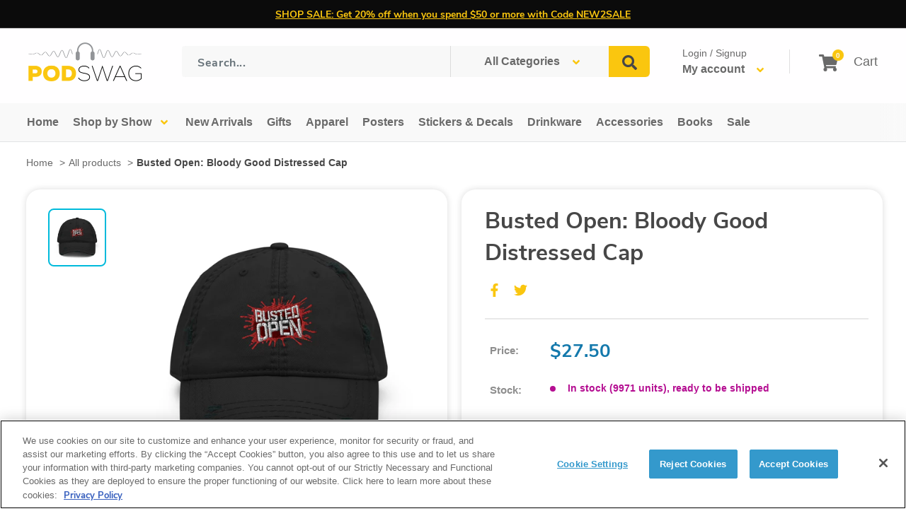

--- FILE ---
content_type: text/css
request_url: https://www.podswag.com/cdn/shop/t/19/assets/bundle.css?v=12437367581060103391757951269
body_size: 17869
content:
.slick-slider{position:relative;display:block;-webkit-box-sizing:border-box;box-sizing:border-box;-webkit-user-select:none;-moz-user-select:none;-ms-user-select:none;user-select:none;-webkit-touch-callout:none;-khtml-user-select:none;-ms-touch-action:pan-y;touch-action:pan-y;-webkit-tap-highlight-color:transparent}.slick-list{position:relative;display:block;overflow:hidden;margin:0;padding:0}.slick-list:focus{outline:none}.slick-list.dragging{cursor:pointer;cursor:hand}.slick-slider .slick-track,.slick-slider .slick-list{-webkit-transform:translate3d(0,0,0);-ms-transform:translate3d(0,0,0);transform:translateZ(0)}.slick-track{position:relative;top:0;left:0;display:block;margin-left:auto;margin-right:auto}.slick-track:before,.slick-track:after{display:table;content:""}.slick-track:after{clear:both}.slick-loading .slick-track{visibility:hidden}.slick-slide{display:none;float:left;height:100%;min-height:1px}[dir=rtl] .slick-slide{float:right}.slick-slide img{display:block}.slick-slide.slick-loading img{display:none}.slick-slide.dragging img{pointer-events:none}.slick-initialized .slick-slide{display:block}.slick-loading .slick-slide{visibility:hidden}.slick-vertical .slick-slide{display:block;height:auto;border:1px solid transparent}.slick-arrow.slick-hidden{display:none}*{padding:0;margin:0;outline:0;-webkit-box-sizing:border-box;box-sizing:border-box}*:before,*:after{-webkit-box-sizing:inherit;box-sizing:inherit}article,aside,details,figcaption,figure,footer,header,hgroup,menu,nav,section,summary,main{display:block}template{display:none}html{-webkit-tap-highlight-color:rgba(0,0,0,0);tap-highlight-color:rgba(0,0,0,0)}body{-moz-osx-font-smoothing:grayscale;-webkit-font-smoothing:antialiased;font-smoothing:antialiased;-webkit-text-size-adjust:none;-moz-text-size-adjust:none;-ms-text-size-adjust:none;text-size-adjust:none}img,iframe,video,audio,object{max-width:100%}img,iframe{border:0 none}img{height:auto;display:inline-block;vertical-align:middle}b,strong{font-weight:700}address{font-style:normal}svg:not(:root){overflow:hidden}a,button,input[type=submit],input[type=button],input[type=reset],input[type=file],input[type=image],label[for]{cursor:pointer}a[href^=tel],button[disabled],input[disabled],textarea[disabled],select[disabled]{cursor:default}button::-moz-focus-inner,input::-moz-focus-inner{padding:0;border:0}input[type=text],input[type=password],input[type=date],input[type=datetime],input[type=datetime-local],input[type=month],input[type=week],input[type=email],input[type=number],input[type=search],input[type=tel],input[type=time],input[type=url],input[type=color],textarea,a[href^=tel]{-webkit-appearance:none;-moz-appearance:none;appearance:none}input[type=search]::-webkit-search-cancel-button,input[type=search]::-webkit-search-decoration{-webkit-appearance:none;appearance:none}textarea{overflow:auto;-webkit-overflow-scrolling:touch;overflow-scrolling:touch}button,input,optgroup,select,textarea{font-family:inherit;font-size:inherit;color:inherit;-moz-osx-font-smoothing:grayscale;-webkit-font-smoothing:antialiased;font-smoothing:antialiased}button,select{text-transform:none}table{width:100%;border-collapse:collapse;border-spacing:0}nav ul,nav ol{list-style:none outside none}body{position:relative;min-width:320px;background:#fff;font-family:Nunito Sans,sans-serif;font-weight:400;font-size:14px;line-height:1.5;color:#000}@media (max-width: 1023px){body{overflow-x:hidden}}a{color:inherit;text-decoration:underline}a:hover,a[href^=tel]{text-decoration:none}h1,h2,h3,h4,h5,h6{margin-bottom:.75em}h1{font-size:56px}h2{font-size:42px}h3{font-size:28px}h4{font-size:21px}h5{font-size:14px}h6{font-size:11.9px}p,ul,ol,dl,table,blockquote{margin-bottom:.75em}h1[class],h2[class],h3[class],h4[class],h5[class],h6[class],h1:last-child,h2:last-child,h3:last-child,h4:last-child,h5:last-child,h6:last-child,p:last-child,ul:last-child,ol:last-child,dl:last-child,table:last-child,blockquote:last-child{margin-bottom:0}ul,ol{margin-left:20px}img{margin-bottom:10px}img[style="float: left;"]{max-width:50%;height:auto;margin:0 10px 10px 0}img[style="float: right;"]{max-width:50%;height:auto;margin:0 0 10px 10px}nav ul,nav ol{margin-left:0}.grecaptcha-badge{display:none!important}@font-face{font-family:Nunito Sans;src:url(//www.podswag.com/cdn/shop/t/19/assets/NunitoSans-BlackItalic.woff2?v=60352052419399342831736891935) format("woff2"),url(//www.podswag.com/cdn/shop/t/19/assets/NunitoSans-BlackItalic.woff?v=116568147744542379441736891935) format("woff");font-weight:900;font-style:italic;font-display:swap}@font-face{font-family:Nunito Sans;src:url(//www.podswag.com/cdn/shop/t/19/assets/NunitoSans-Bold.woff2?v=171601124367282144231736891936) format("woff2"),url(//www.podswag.com/cdn/shop/t/19/assets/NunitoSans-Bold.woff?v=114852897801484673451736891935) format("woff");font-weight:700;font-style:normal;font-display:swap}@font-face{font-family:Nunito Sans;src:url(//www.podswag.com/cdn/shop/t/19/assets/NunitoSans-BoldItalic.woff2?v=48093496576547571491736891935) format("woff2"),url(//www.podswag.com/cdn/shop/t/19/assets/NunitoSans-BoldItalic.woff?v=142143970731674175841736891936) format("woff");font-weight:700;font-style:italic;font-display:swap}@font-face{font-family:Nunito Sans;src:url(//www.podswag.com/cdn/shop/t/19/assets/NunitoSans-ExtraBold.woff2?v=86334676812919309061736891935) format("woff2"),url(//www.podswag.com/cdn/shop/t/19/assets/NunitoSans-ExtraBold.woff?v=21876537162319007311736891934) format("woff");font-weight:800;font-style:normal;font-display:swap}@font-face{font-family:Nunito Sans;src:url(//www.podswag.com/cdn/shop/t/19/assets/NunitoSans-ExtraBoldItalic.woff2?v=24494748579251034801736891936) format("woff2"),url(//www.podswag.com/cdn/shop/t/19/assets/NunitoSans-ExtraBoldItalic.woff?v=76441187563895606681736891936) format("woff");font-weight:800;font-style:italic;font-display:swap}@font-face{font-family:Nunito Sans;src:url(//www.podswag.com/cdn/shop/t/19/assets/NunitoSans-ExtraLight.woff2?v=87555799958727453541736891937) format("woff2"),url(//www.podswag.com/cdn/shop/t/19/assets/NunitoSans-ExtraLight.woff?v=169058155628903295881736891934) format("woff");font-weight:200;font-style:normal;font-display:swap}@font-face{font-family:Nunito Sans;src:url(//www.podswag.com/cdn/shop/t/19/assets/NunitoSans-ExtraLightItalic.woff2?v=61036090346365884121736891935) format("woff2"),url(//www.podswag.com/cdn/shop/t/19/assets/NunitoSans-ExtraLightItalic.woff?v=43492541931117652101736891936) format("woff");font-weight:200;font-style:italic;font-display:swap}@font-face{font-family:Nunito Sans;src:url(//www.podswag.com/cdn/shop/t/19/assets/NunitoSans-Italic.woff2?v=128868141251245509351736891934) format("woff2"),url(//www.podswag.com/cdn/shop/t/19/assets/NunitoSans-Italic.woff?v=99848260651820187041736891937) format("woff");font-weight:400;font-style:italic;font-display:swap}@font-face{font-family:Nunito Sans;src:url(//www.podswag.com/cdn/shop/t/19/assets/NunitoSans-Light.woff2?v=148580103117331220681736891935) format("woff2"),url(//www.podswag.com/cdn/shop/t/19/assets/NunitoSans-Light.woff?v=89106216201475933571736891937) format("woff");font-weight:300;font-style:normal;font-display:swap}@font-face{font-family:Nunito Sans;src:url(//www.podswag.com/cdn/shop/t/19/assets/NunitoSans-LightItalic.woff2?v=24436683221124546381736891936) format("woff2"),url(//www.podswag.com/cdn/shop/t/19/assets/NunitoSans-LightItalic.woff?v=105277844970373858551736891936) format("woff");font-weight:300;font-style:italic;font-display:swap}@font-face{font-family:Nunito Sans;src:url(//www.podswag.com/cdn/shop/t/19/assets/NunitoSans-Regular.woff2?v=163450488835612409621745953425) format("woff2"),url(//www.podswag.com/cdn/shop/t/19/assets/NunitoSans-Regular.woff?v=139423661135122773031745953424) format("woff");font-weight:400;font-style:normal;font-display:swap}@font-face{font-family:Nunito Sans;src:url(//www.podswag.com/cdn/shop/t/19/assets/NunitoSans-SemiBoldItalic.woff2?v=4717435394636696531745953427) format("woff2"),url(//www.podswag.com/cdn/shop/t/19/assets/NunitoSans-SemiBoldItalic.woff?v=59466111237129016641745953426) format("woff");font-weight:600;font-style:italic;font-display:swap}@font-face{font-family:Nunito Sans;src:url(//www.podswag.com/cdn/shop/t/19/assets/NunitoSans-SemiBold.woff2?v=73205292362955347341745953426) format("woff2"),url(//www.podswag.com/cdn/shop/t/19/assets/NunitoSans-SemiBold.woff?v=17568734029590526641745953425) format("woff");font-weight:600;font-style:normal;font-display:swap}@font-face{font-family:Nunito Sans;src:url(//www.podswag.com/cdn/shop/t/19/assets/NunitoSans-Black.woff2?v=16622285390753808811736891934) format("woff2"),url(//www.podswag.com/cdn/shop/t/19/assets/NunitoSans-Black.woff?v=48335537201640967881736891935) format("woff");font-weight:900;font-style:normal;font-display:swap}.clear:after{content:"";display:block;clear:both;visibility:hidden}.notext{overflow:hidden;text-indent:101%;white-space:nowrap}.visually-hidden{border:0;clip:rect(0 0 0 0);height:1px;margin:-1px;overflow:hidden;padding:0;position:absolute;width:1px}a.skip-link{left:-999px;position:absolute;top:auto;width:1px;height:1px;overflow:hidden;z-index:-999}a.skip-link:focus,a.skip-link:active{color:#fff;background-color:#000;left:auto;top:auto;width:30%;height:auto;overflow:auto;margin:10px 35%;padding:5px;border-radius:15px;border:4px solid yellow;text-align:center;font-size:1.2em;z-index:999}[hidden],.hidden{display:none!important}.alignleft{float:left}.alignright{float:right}[disabled],.disabled{cursor:default}.col{max-width:100%;-webkit-box-flex:1;-ms-flex:1 1;flex:1 1}.cols{display:-webkit-box;display:-ms-flexbox;display:flex;-webkit-box-orient:horizontal;-webkit-box-direction:normal;-ms-flex-flow:row wrap;flex-flow:row wrap}.col--1of2{max-width:50%;-webkit-box-flex:0;-ms-flex:0 0 50%;flex:0 0 50%}.visible-xs-block,.visible-xs-inline,.visible-xs-inline-block,.visible-sm-block,.visible-sm-inline,.visible-sm-inline-block,.visible-md-block,.visible-md-inline,.visible-md-inline-block,.visible-lg-block,.visible-lg-inline,.visible-lg-inline-block{display:none!important}@media (max-width: 767px){.hidden-xs{display:none!important}.visible-xs-block{display:block!important}.visible-xs-inline{display:inline!important}.visible-xs-inline-block{display:inline-block!important}}@media (min-width: 768px) and (max-width: 1023px){.hidden-sm{display:none!important}.visible-sm-block{display:block!important}.visible-sm-inline{display:inline!important}.visible-sm-inline-block{display:inline-block!important}}@media (min-width: 1024px) and (max-width: 1200px){.hidden-md{display:none!important}.visible-md-block{display:block!important}.visible-md-inline{display:inline!important}.visible-md-inline-block{display:inline-block!important}}@media (min-width: 1201px){.hidden-lg{display:none!important}.visible-lg-block{display:block!important}.visible-lg-inline{display:inline!important}.visible-lg-inline-block{display:inline-block!important}}@-webkit-keyframes spinner{to{-webkit-transform:rotate(360deg);transform:rotate(360deg)}}@keyframes spinner{to{-webkit-transform:rotate(360deg);transform:rotate(360deg)}}.announcement-bar__inner{-webkit-box-align:stretch;-ms-flex-align:stretch;align-items:stretch}.announcement-bar__content{padding:9px 0;font-weight:700;font-size:14px}@media (max-width: 767px),screen and (max-width: 812px) and (orientation: landscape){.announcement-bar__content{padding:5px 0;font-size:12px}}.announcement-bar__button{padding:7px 28px;font-weight:700;font-size:14px;color:#474747;letter-spacing:.04em;-webkit-transition:background-color .4s ease,color .4s ease,-webkit-box-shadow .4s ease;transition:background-color .4s ease,color .4s ease,-webkit-box-shadow .4s ease;-o-transition:background-color .4s ease,color .4s ease,box-shadow .4s ease;transition:background-color .4s ease,color .4s ease,box-shadow .4s ease;transition:background-color .4s ease,color .4s ease,box-shadow .4s ease,-webkit-box-shadow .4s ease}.announcement-bar__button:hover{background-color:#1479ac;color:#fff;-webkit-box-shadow:none;box-shadow:none}.announcement-bar__newsletter{position:relative;background-image:url(//www.podswag.com/cdn/shop/t/19/assets/newsletter-background.jpg?v=58332213638132790151745953434);background-size:23px 24px;background-repeat:repeat}.announcement-bar__newsletter>*{position:relative;z-index:5}.announcement-bar__newsletter:before{content:"";position:absolute;top:0;left:0;right:0;bottom:0;background-color:#f7f7f7cc}.announcement-bar__newsletter .heading{margin-bottom:8px;font-family:Nunito Sans,sans-serif;font-weight:900;font-size:60px;color:#1479ac}.announcement-bar__newsletter .rte{font-weight:600;font-size:19px;color:#474747}.announcement-bar__newsletter .newsletter{margin-top:42px}.announcement-bar__newsletter .newsletter .form__input-row{-webkit-box-align:stretch;-ms-flex-align:stretch;align-items:stretch}.announcement-bar__newsletter .newsletter .button{min-width:215px}.announcement-bar__newsletter-inner{max-width:762px;margin:93px auto}.announcement-bar__close{top:36px;color:#fac60f}.announcement-bar__close svg{width:22px;height:22px}#shopify-section-announcement-bar{z-index:20}.article-item .article-item__image-container{margin-bottom:13px;border-radius:20px;-webkit-box-shadow:0 0 16px 0 rgba(0,0,0,.22);box-shadow:0 0 16px #00000038}.article-item .article-item__title{margin-bottom:-1px;font-family:Nunito Sans,sans-serif;font-weight:800;font-size:26px;color:#474747}.article-item .article-item__title a{text-decoration:none}.article-item .article-item__meta-item{font-weight:700;font-size:12px;color:#999}.article-item .article-item__excerpt{padding-left:1px;margin-top:16px;margin-bottom:14px;font-size:18px;line-height:1;color:#474747}.article-item .article-item__excerpt span{display:block}.article-item .article-item__link{position:relative;padding:0 2px;font-size:18px;color:#1479ac;text-decoration:none;-webkit-transition:color .4s ease;-o-transition:color .4s ease;transition:color .4s ease}.article-item .article-item__link:hover{color:#fac60f}.article-item .article-item__link:after{content:"";position:absolute;bottom:-9px;left:0;right:0;height:2px;background-color:#fac60f}.article-item--featured .article-item__title{margin-bottom:7px;font-size:32px}.article-item--featured .article-item__image-container{margin-bottom:50px}.article-item--featured .article-item__meta-item{font-size:13px}.article-item--featured .article-item__excerpt{padding-left:3px;margin-top:13px;margin-bottom:20px;font-size:18px;line-height:1.4}.article{position:relative;z-index:5}.article:after{content:"";position:absolute;top:50px;left:50%;z-index:-5;width:100vw;height:34vw;max-height:490px;background-image:url(//www.podswag.com/cdn/shop/t/19/assets/background-circle.png?v=114857886048777733811745953430);background-repeat:repeat;-webkit-transform:translateX(-50%);-ms-transform:translateX(-50%);transform:translate(-50%)}.article .article__image-wrapper{border-radius:20px;-webkit-box-shadow:0 0 16px 0 rgba(0,0,0,.22);box-shadow:0 0 16px #00000038}@media (max-width: 767px),screen and (max-width: 812px) and (orientation: landscape){.article .article__image-wrapper{width:100%;left:0}}.article .article__image-wrapper+.card{margin:0 40px 0 23px;border-radius:0 0 10px 10px;border:2px solid #F3F3F3;background-color:#fff;-webkit-box-shadow:0 3px 6px 0 rgba(0,0,0,.04);box-shadow:0 3px 6px #0000000a}@media (max-width: 1023px){.article .article__image-wrapper+.card{margin:0 23px}}@media (max-width: 767px),screen and (max-width: 812px) and (orientation: landscape){.article .article__image-wrapper+.card{margin:0 10px}}.article .article__image-wrapper+.card .card__section{padding:12px 27px 18px}.article .article__toolbar{display:block}.article .article__toolbar .article__toolbar-inner{display:-webkit-box;display:-ms-flexbox;display:flex;-webkit-box-pack:justify;-ms-flex-pack:justify;justify-content:space-between;-webkit-box-align:center;-ms-flex-align:center;align-items:center}@media (max-width: 767px),screen and (max-width: 812px) and (orientation: landscape){.article .article__toolbar .article__toolbar-inner{display:block}}@media (max-width: 767px),screen and (max-width: 812px) and (orientation: landscape){.article .article__toolbar .article__toolbar-item{margin-bottom:10px}}.article .social-media__item-list,.article .social-media__item-list .social-media__item{margin:0}.article .social-media__item-list .social-media__item svg{width:18px;height:18px;opacity:1}@media (max-width: 767px),screen and (max-width: 812px) and (orientation: landscape){.article .social-media__item-list .social-media__item svg{margin-right:0}}.article .social-media__item-list .social-media__item+.social-media__item{margin-left:19px}.article .article__share-label{margin-right:13px;font-weight:700;font-size:16px;color:#7d7d7d}.article .page__meta{margin-top:8px;font-size:14px}.article .page__meta .page__meta-item{font-weight:800;font-size:14px;color:#7d7d7d}.article .article__inner{max-width:1031px;margin-top:56px;margin-bottom:30px}.article .article__content{margin-bottom:72px;font-size:16px;color:#7d7d7d;line-height:1.65}.article .article__content h1,.article .article__content h2,.article .article__content h3,.article .article__content h4,.article .article__content h5,.article .article__content h6{margin:66px 0 16px;font-family:Nunito Sans,sans-serif;font-weight:800;color:#474747}.article .article__content h1:first-child,.article .article__content h2:first-child,.article .article__content h3:first-child,.article .article__content h4:first-child,.article .article__content h5:first-child,.article .article__content h6:first-child{margin-top:0}.article .article__content h3{font-size:26px}.article .article__content p{margin-bottom:20px}.article .article__content .video-wrapper,.article .article__content img{margin:36px 0 46px;border-radius:20px}.article .article__aside{display:-webkit-box;display:-ms-flexbox;display:flex;-webkit-box-pack:justify;-ms-flex-pack:justify;justify-content:space-between;-webkit-box-align:center;-ms-flex-align:center;align-items:center;margin-bottom:42px}@media (max-width: 767px),screen and (max-width: 812px) and (orientation: landscape){.article .article__aside{display:block}}.article .article__aside-item .social-media__item-list{padding-top:1px}.article .article__aside-item .article__share-label{padding-top:3px}.article .article__aside-item+.article__aside-item{margin-top:0}@media (max-width: 767px),screen and (max-width: 812px) and (orientation: landscape){.article .article__aside-item+.article__aside-item{margin-top:20px}}.article .article__tag-label{margin-right:5px;font-size:16px;color:#7d7d7d}.article .article__tag{position:relative;padding:0 2px;font-size:16px;color:#1479ac;-webkit-transition:color .4s ease;-o-transition:color .4s ease;transition:color .4s ease}.article .article__tag:hover{color:#fac60f}.article .article__tag:after{content:"";position:absolute;bottom:-9px;left:0;right:0;height:2px;background-color:#fac60f}.article .article__tag+.article__tag{margin-left:12px}.article .article__navigation{padding:43px 5px 44px 2px}.article .article__navigation .article__navigation-item{position:relative;font-weight:700;font-size:15px;color:#1479ac;text-transform:capitalize;text-decoration:none;-webkit-transition:color .4s ease;-o-transition:color .4s ease;transition:color .4s ease}.article .article__navigation .article__navigation-item:hover{color:#fac60f}.article .article__navigation .article__navigation-item:after{content:"";position:absolute;bottom:-9px;left:0;right:0;height:2px;background-color:#fac60f}.article .article__navigation .article__navigation-item--next .article__navigation-item-arrow{margin-left:9px}.article .article__navigation .article__navigation-item--prev .article__navigation-item-arrow{margin-right:9px}.article .article__navigation .article__navigation-item--disabled{color:#c9c9c9;pointer-events:none}.article .article__navigation .article__navigation-item--disabled:after{display:none}[class*=bis-edge]{display:none!important}.block-list{margin:0 -21px -10px}.block-list .block-list__item:not(.block-list__item--full){width:33.33%}@media (max-width: 1023px){.block-list .block-list__item:not(.block-list__item--full){width:50%}}@media (max-width: 767px),screen and (max-width: 812px) and (orientation: landscape){.block-list .block-list__item:not(.block-list__item--full){width:100%}}.block-list .block-list__item>:first-child{margin:0 21px 10px}.blog{padding-bottom:68px}@media (max-width: 767px),screen and (max-width: 812px) and (orientation: landscape){.blog .container{padding:0 20px}}.blog .page__header{padding:0 5px;margin:46px 0 26px}@media (max-width: 767px),screen and (max-width: 812px) and (orientation: landscape){.blog .page__header{display:block;text-align:center}}.blog .page__title{font-family:Nunito Sans,sans-serif;font-weight:900;font-size:42px;color:#474747}@media (max-width: 767px),screen and (max-width: 812px) and (orientation: landscape){.blog .page__title{margin-bottom:10px;font-size:26px;line-height:1.2}}.blog .page__tag-list{margin:11px -15px -10px}.blog .page__tag-list a{text-decoration:none;-webkit-transition:color .4s ease;-o-transition:color .4s ease;transition:color .4s ease}.blog .page__tag-list a:hover{color:#fac60f}.blog .page__tag-list .page__tag-item{margin:0 15px 10px;font-family:Nunito Sans,sans-serif;font-weight:800;font-size:16px;color:#474747}.blog .page__tag-list .page__tag-item.is-selected{color:#fac60f}.blog .page__tag-list .page__tag-item.is-selected:after{display:none}.blog .page__actions{padding:13px 0;text-align:center}.blog .page__actions a{display:inline-block;min-width:212px;padding:0 10px;border:1px solid #FAC60F;border-radius:6px;font-family:Nunito Sans,sans-serif;font-weight:900;font-size:18px;color:#474747;line-height:47px;text-align:center;text-decoration:none;-webkit-transition:background .4s ease,opacity .4s ease;-o-transition:background .4s ease,opacity .4s ease;transition:background .4s ease,opacity .4s ease}.blog .page__actions a:hover{background-color:#fac60f}.blog .blog-container--without-sidebar .article-item--featured .aspect-ratio{padding-bottom:37.4%!important}.blog .block-list--loose .article-item{margin-bottom:30px}@media (max-width: 767px),screen and (max-width: 812px) and (orientation: landscape){.blog .block-list--loose .article-item{margin-bottom:50px}}.blog .block-list--loose .article-item--featured{margin-bottom:44px}.blog .block-list__item--full{position:relative;z-index:5}.blog .block-list__item--full:after{content:"";position:absolute;top:50px;left:50%;z-index:-5;width:100vw;height:34vw;max-height:490px;background-image:url(//www.podswag.com/cdn/shop/t/19/assets/background-circle.png?v=114857886048777733811745953430);background-repeat:repeat;-webkit-transform:translateX(-50%);-ms-transform:translateX(-50%);transform:translate(-50%)}.blog.loader .page__actions{position:relative;padding-bottom:50px}.blog.loader .page__actions:before{content:"";position:absolute;bottom:0;left:50%;width:20px;height:20px;margin-left:-10px;border-radius:50%;border-top:2px solid #FAC60F;border-right:2px solid transparent;-webkit-animation:spinner .6s linear infinite;animation:spinner .6s linear infinite}.blog.loader .page__actions a{opacity:0;pointer-events:none}@media (max-width: 767px),screen and (max-width: 812px) and (orientation: landscape){.blog--post{padding-bottom:30px}}.blog--post .container{padding:0 32px 0 50px}@media (max-width: 1023px){.blog--post .container{padding:0 30px}}@media (max-width: 767px),screen and (max-width: 812px) and (orientation: landscape){.blog--post .container{padding:0 20px}}@media (max-width: 1023px){.blog--post .page__header{-webkit-box-align:center;-ms-flex-align:center;align-items:center}}@media (max-width: 767px),screen and (max-width: 812px) and (orientation: landscape){.blog--post .page__header{margin:26px 0}}@media (max-width: 1023px){.blog--post .page__title{margin-bottom:10px}}.breadcrumb{font-size:14px;color:#7d7d7d}.breadcrumb a{text-decoration:none;-webkit-transition:color .4s ease;-o-transition:color .4s ease;transition:color .4s ease}.breadcrumb a:hover{color:#1479ac}.breadcrumb span.breadcrumb__link{font-weight:600;color:#474747}.breadcrumb .breadcrumb__separate{padding:0 5px}.button{border-radius:6px;font-weight:800;font-size:20px;text-decoration:none;-webkit-transition:background-color .4s ease,color .4s ease;-o-transition:background-color .4s ease,color .4s ease;transition:background-color .4s ease,color .4s ease}.button:hover{background-color:#1479ac;color:#fff}.button--block{display:block;padding-left:0;padding-right:0}.button--ternary{border:2px solid #EBEBEB;color:#fac60f;line-height:36px;-webkit-box-shadow:none;box-shadow:none}.button--ternary:hover{border-color:#fac60f;background-color:#fac60f;color:#fff}.card{border-radius:20px;border:0;background-color:#fff;-webkit-box-shadow:0 0 10px 0 rgba(0,0,0,.14);box-shadow:0 0 10px #00000024}@media screen and (min-width: 641px){.card .card__collapsible-button,.card .card__section{padding:31px 20px 31px 33px}}@media screen and (min-width: 641px){.card .card__section--tight{padding:27px 31px}}.card .card__separator{border-top:2px solid #E8E8E8}.card .card__title{font-family:Nunito Sans,sans-serif;font-weight:800;font-size:26px;color:#474747}@media (max-width: 767px),screen and (max-width: 812px) and (orientation: landscape){.card--collapsed .card__section{padding-top:20px}}.card--filters{position:relative;z-index:10}.cart-drawer{width:500px;max-width:85vw;background-color:#fff;position:fixed;top:0;bottom:0;right:0;z-index:2;-webkit-transform:translateX(100%);-ms-transform:translateX(100%);transform:translate(100%);-webkit-transition:-webkit-transform .3s;transition:-webkit-transform .3s;-o-transition:transform .3s;transition:transform .3s;transition:transform .3s,-webkit-transform .3s}.cart-drawer.is-visible{-webkit-transform:translateX(0);-ms-transform:translateX(0);transform:translate(0)}.cart-drawer .cart-drawer__head{margin-bottom:20px;position:relative}.cart-drawer .cart-drawer__head h3{margin-bottom:0}.cart-drawer .cart-drawer__inner{display:-webkit-box;display:-ms-flexbox;display:flex;-webkit-box-orient:vertical;-webkit-box-direction:normal;-ms-flex-direction:column;flex-direction:column;height:100%;padding:30px;overflow-x:hidden;overflow-y:auto}.cart-drawer .cart-drawer__close{font-size:32px;line-height:1;text-decoration:none;position:absolute;top:6px;right:0}.cart-drawer .cart-drawer__foot{margin-top:auto}.cart-drawer .cart-drawer__subtotal{display:-webkit-box;display:-ms-flexbox;display:flex;-webkit-box-pack:justify;-ms-flex-pack:justify;justify-content:space-between;-webkit-box-align:center;-ms-flex-align:center;align-items:center;margin-bottom:20px}.cart-drawer .cart-drawer__subtotal span:first-child{font-size:24px}.cart-drawer .cart-drawer__subtotal span:last-child{font-size:18px}.cart-drawer-overlay{font-size:0;background-color:#000000b3;display:block;opacity:0;visibility:hidden;-webkit-transition:opacity .3s,visibility .3s;-o-transition:opacity .3s,visibility .3s;transition:opacity .3s,visibility .3s;position:fixed;top:0;right:0;bottom:0;left:0;z-index:1}.cart-drawer.is-visible+.cart-drawer-overlay{opacity:1;visibility:visible}.cart{color:#474747}.cart .page__title{font-family:Nunito Sans,sans-serif;font-weight:900;font-size:42px;color:#474747}@media (max-width: 767px),screen and (max-width: 812px) and (orientation: landscape){.cart .page__title{font-size:26px;text-align:center}}.cart .highlight,.cart .text--strong,.cart .line-item__price{color:#474747}.collection-item{padding:0 9px;text-decoration:none}.collection-item:hover .collection-item__title{color:#1479ac}.collection-item:first-child{margin-left:14px}.collection-item:last-child{margin-right:14px}.collection-item .collection-item__image-wrapper{margin-bottom:31px;overflow:visible}@media (max-width: 767px),screen and (max-width: 812px) and (orientation: landscape){.collection-item .collection-item__image-wrapper{margin-bottom:19px}}.collection-item .collection-item__image-wrapper img{-webkit-box-shadow:3px 3px 7px 0 rgba(0,0,0,.33);box-shadow:3px 3px 7px #00000054}.collection-item .collection-item__title{padding:0 35px;font-weight:600;font-size:14px;color:#474747;-webkit-transform:none;-ms-transform:none;transform:none;-webkit-transition:color .4s ease;-o-transition:color .4s ease;transition:color .4s ease}@media (max-width: 767px),screen and (max-width: 812px) and (orientation: landscape){.collection-item .collection-item__title{padding:0;font-size:13px}}.collection-item .collection-item__title svg{display:none}@media (max-width: 999px){.collection-list{display:-webkit-box;display:-ms-flexbox;display:flex;-webkit-box-orient:horizontal;-webkit-box-direction:normal;-ms-flex-flow:row wrap;flex-flow:row wrap;margin:0 -10px}}@media (max-width: 767px),screen and (max-width: 812px) and (orientation: landscape){.collection-list{margin:0 -6px}}@media (max-width: 999px){.collection-list>*{-webkit-box-flex:0;-ms-flex:0 0 33.33%;flex:0 0 33.33%;max-width:33.33%;padding:0 10px;margin:0 0 20px!important}}@media (max-width: 767px),screen and (max-width: 812px) and (orientation: landscape){.collection-list>*{-webkit-box-flex:0;-ms-flex:0 0 50%;flex:0 0 50%;max-width:50%;padding:0 6px;margin-bottom:27px!important}}.collection-list .flickity-viewport{overflow:visible}.collection-select{padding:8px 0 16px}.collection-select .collection-select__inner{max-width:762px;margin:0 auto}.collection-select .collection-select__head{margin-bottom:16px;text-align:center}.collection-select .collection-select__head h1{font-weight:900;font-size:40px;color:#474747}.collection-select .collection-select-dropdown{position:relative;z-index:10}.collection-select .collection-select-dropdown__trigger{position:relative;width:100%;height:51px;display:-webkit-box;display:-ms-flexbox;display:flex;-webkit-box-align:center;-ms-flex-align:center;align-items:center;padding:0 60px 0 26px;border-radius:6px;border:2px solid #E3E2E2;background-color:#f8f8f8;font-weight:600;font-size:16px;color:#7d7d7d;-webkit-appearance:none;-moz-appearance:none;appearance:none;cursor:pointer;-webkit-transition:border-radius .4s ease,border-color .4s ease;-o-transition:border-radius .4s ease,border-color .4s ease;transition:border-radius .4s ease,border-color .4s ease}.collection-select .collection-select-dropdown__trigger-content{-webkit-transition:opacity .4s ease;-o-transition:opacity .4s ease;transition:opacity .4s ease}.collection-select .collection-select-dropdown__trigger-icon{position:absolute;top:50%;right:29px;display:-webkit-box;display:-ms-flexbox;display:flex;margin-top:-2px;color:#fac60f;-webkit-transform:translateY(-50%);-ms-transform:translateY(-50%);transform:translateY(-50%);pointer-events:none;-webkit-transition:-webkit-transform .4s ease;transition:-webkit-transform .4s ease;-o-transition:transform .4s ease;transition:transform .4s ease;transition:transform .4s ease,-webkit-transform .4s ease}.collection-select .collection-select-dropdown__menu{position:absolute;top:100%;left:0;right:0;-webkit-columns:4;-moz-columns:4;columns:4;-webkit-column-gap:50px;-moz-column-gap:50px;column-gap:50px;padding:13px 27px 27px;border-radius:0 0 6px 6px;border:2px solid #E3E2E2;border-top:0;background-color:#f8f8f8;opacity:0;pointer-events:none;-webkit-transition:opacity .4s ease;-o-transition:opacity .4s ease;transition:opacity .4s ease}.collection-select .collection-select-dropdown__menu:before{content:"";position:absolute;top:0;left:27px;right:27px;height:1px;background-color:#979797}.collection-select .collection-select-dropdown__menu a{-webkit-column-break-inside:avoid;-moz-column-break-inside:avoid;break-inside:avoid;display:block;margin:5px 0;font-weight:600;font-size:14px;line-height:1.2;color:#474747;text-decoration:none;-webkit-transition:color .4s ease;-o-transition:color .4s ease;transition:color .4s ease}.collection-select .collection-select-dropdown__menu a:hover{color:#fac60f}.collection-select .collection-select-dropdown.is-open .collection-select-dropdown__trigger{border-radius:6px 6px 0 0;border-bottom-color:transparent}.collection-select .collection-select-dropdown.is-open .collection-select-dropdown__trigger-content{opacity:0}.collection-select .collection-select-dropdown.is-open .collection-select-dropdown__menu{opacity:1;pointer-events:all}.collection-select .collection-select-dropdown.is-open .collection-select-dropdown__trigger-icon{-webkit-transform:translateY(-50%) scaleY(-1);-ms-transform:translateY(-50%) scaleY(-1);transform:translateY(-50%) scaleY(-1)}.collection .container{padding:0 30px 0 37px}@media (max-width: 767px),screen and (max-width: 812px) and (orientation: landscape){.collection .container{padding:0 15px}}.collection .layout{margin-left:-21px;margin-right:-21px;margin-bottom:16px}.collection .layout .layout__section{margin-left:21px;margin-right:21px}.collection .layout .layout__section--secondary{width:260px}@media (max-width: 1200px){.collection .layout .layout__section--secondary{width:280px}}.collection .card--filters{border-radius:20px;border:2px solid #E3E2E2;background-color:#f8f8f8;background-image:url(//www.podswag.com/cdn/shop/t/19/assets/background-lines.png?v=88207626125771529741745953432);background-repeat:repeat}.collection .card--filters .card__section{padding:22px 33px}.collection .card--filters .card__section--links{padding-bottom:4px}.collection .card--filters .card__section--links+.card__section--links{padding-top:5px}.collection .card--filters .card__section--links+.card__section--links:before{display:none}.collection .card--filters .card__section--filters{padding-top:47px}.collection .card--filters .card__section--filters:before{top:16px;left:35px;right:35px;width:auto;height:2px;background-color:#e3e2e2}.collection .card--filters .heading{margin-bottom:3px;font-family:Nunito Sans,sans-serif;font-weight:800;font-size:24px;color:#474747}.collection .card--filters .collection__filter-linklist{margin:0;font-family:Nunito Sans,sans-serif;font-weight:600;font-size:16px;color:#7d7d7d;line-height:1.2}.collection .card--filters .collection__filter-linklist a{text-decoration:none}.collection .card--filters .collection__filter-linklist>li+li{margin-top:5px}.collection .card--filters .collection__filter-linklist .collection__filter-link{padding:0}.collection .card--filters .collection__filter-linklist .collection__filter-link svg{width:20px;height:16px}.collection .card--filters .collection__filter-linklist .collection__filter-link:hover,.collection .card--filters .collection__filter-linklist .collection__filter-link.is-active{color:#fac60f}.collection .card--filters .collection__filter-linklist .collection__filter-linklist{padding-top:10px;padding-bottom:10px}.collection .card--filters .collection__filter-linklist .collection__filter-linklist li+li{margin-top:5px}.collection .card--filters .collection__filter-linklist--bold>li>.collection__filter-link{font-weight:700}.collection .card--filters .collection__filter-group-name{font-family:Nunito Sans,sans-serif;font-weight:600;font-size:16px;color:#7d7d7d}.collection .card--filters .collection__filter-group-name svg{width:20px;height:16px;margin-top:2px;margin-left:15px;color:#fac60f}.collection .card--filters .collection__filter-group{padding:3px 0}.collection .card--filters .collection__filter-checkbox .checkbox{position:relative;opacity:1}.collection .card--filters .collection__filter-checkbox .checkbox:checked{border-color:#fac60f;background-color:#fac60f}.collection .card--filters .collection__filter-checkbox-list{margin-left:0}.collection .card--filters .collection__active-filter-item{color:#7d7d7d}.collection .card--filters .collection__active-filter-cross{background-color:#fac60f}.collection .collection__image-wrapper{height:375px;border-radius:20px;-webkit-box-shadow:0 3px 9px 0 rgba(0,0,0,.13);box-shadow:0 3px 9px #00000021}.collection .collection__content{position:relative;padding:39px 0;background-color:transparent;-webkit-box-shadow:none;box-shadow:none}.collection .collection__content:before{content:"";position:absolute;top:23.9%;left:50%;bottom:.5%;width:200vw;background-image:url(//www.podswag.com/cdn/shop/t/19/assets/background-dots-blue.jpg?v=165527173415661652051745953430);background-repeat:repeat;-webkit-transform:translateX(-50%);-ms-transform:translateX(-50%);transform:translate(-50%)}@media (max-width: 767px),screen and (max-width: 812px) and (orientation: landscape){.collection .collection__content:before{bottom:20%}}.collection .collection__content .card__header{padding:0}.collection .collection__header{padding-bottom:44px;border-bottom:2px solid #EBEBEB}.collection .collection__title{font-family:Nunito Sans,sans-serif;font-weight:900;font-size:36px;color:#474747}.collection .collection__toolbar{padding:9px 2px;margin:0;background-color:transparent;font-family:Nunito Sans,sans-serif;font-weight:400;font-size:16px;color:#7d7d7d;-webkit-box-shadow:none;box-shadow:none}.collection .collection__toolbar .collection__showing-count,.collection .collection__toolbar .collection__toolbar-item--sort{margin-right:77px}.collection .collection__toolbar .value-picker-button svg{width:17px;height:15px}.collection .collection__toolbar .collection__layout-label{margin-right:18px}.collection .collection__toolbar .collection__layout-button{color:#d8d8d8;opacity:1}.collection .collection__toolbar .collection__layout-button svg{width:20px;height:17px}.collection .collection__toolbar .collection__layout-button:last-child{margin-left:12px}.collection .collection__toolbar .collection__layout-button.is-selected{color:#fac60f}.collection .product-list{border:1px solid #EBEBEB;background-color:transparent}.collection .product-list .product-item:after{-webkit-box-shadow:1px 0 #EBEBEB,0 1px #EBEBEB;box-shadow:1px 0 #ebebeb,0 1px #ebebeb}@media (max-width: 1000px){.collection .product-list .product-item:after{display:block}}.collection .collection__bar{padding:11px 33px 13px;border-radius:10px;background-color:#f8f8f8;-webkit-box-shadow:0 2px 10px 0 rgba(0,0,0,.17);box-shadow:0 2px 10px #0000002b}@media (max-width: 767px),screen and (max-width: 812px) and (orientation: landscape){.collection .collection__bar{padding:13px 20px}}.collection .collection__bar .collection__bar-inner{display:-webkit-box;display:-ms-flexbox;display:flex;-webkit-box-pack:justify;-ms-flex-pack:justify;justify-content:space-between;-webkit-box-align:center;-ms-flex-align:center;align-items:center}@media (max-width: 767px),screen and (max-width: 812px) and (orientation: landscape){.collection .collection__bar .collection__bar-inner{display:block}}.collection .collection__bar .collection__bar-content{display:-webkit-box;display:-ms-flexbox;display:flex;-webkit-box-align:center;-ms-flex-align:center;align-items:center}@media (max-width: 767px),screen and (max-width: 812px) and (orientation: landscape){.collection .collection__bar .collection__bar-content{margin-bottom:20px}}.collection .collection__bar .collection__bar-aside{display:-webkit-box;display:-ms-flexbox;display:flex;-webkit-box-align:center;-ms-flex-align:center;align-items:center}.collection .collection__bar .collection__bar-title{margin:0 17px 0 0;font-weight:700;font-size:16px;color:#7d7d7d}.collection .collection__bar .collection__bar-links{display:-webkit-box;display:-ms-flexbox;display:flex;-webkit-box-align:center;-ms-flex-align:center;align-items:center;padding-top:6px}.collection .collection__bar .collection__bar-link{color:#fac60f;text-decoration:none;-webkit-transition:color .4s ease;-o-transition:color .4s ease;transition:color .4s ease}.collection .collection__bar .collection__bar-link:hover{color:#1479ac}.collection .collection__bar .collection__bar-link+.collection__bar-link{margin-left:17px}.collection .collection__bar .collection__bar-link--rss svg{width:16px;height:16px}.collection .collection__bar .collection__bar-link--podcast svg{width:18px;height:18px}.collection .collection__bar .collection__bar-link--comments svg{width:16px;height:16px}.collection .collection__bar .social-media__item-list,.collection .collection__bar .social-media__item-list .social-media__item{margin:0}.collection .collection__bar .social-media__item-list .social-media__item svg{opacity:1}@media (max-width: 767px),screen and (max-width: 812px) and (orientation: landscape){.collection .collection__bar .social-media__item-list .social-media__item svg{margin-right:0}}.collection .collection__bar .social-media__item-list .social-media__item+.social-media__item{margin-left:19px}@media (max-width: 767px),screen and (max-width: 812px) and (orientation: landscape){.collection .collection__bar .social-media__item-list .social-media__item+.social-media__item{margin-left:10px}}.collection .collection__filter-icon--active:after{background:#fac60f}.collection .collection__mobile-active-filter-item{background-color:#fac60f}.collection .collection__mobile-filters-recap{margin-bottom:20px;border-bottom:0}.color-swatch{margin:0 7px}.color-swatch input:checked~.color-swatch__item{-webkit-box-shadow:0 0 0 2px #fac60f;box-shadow:0 0 0 2px #fac60f}.color-swatch .color-swatch__item{width:17px;height:17px;border:1px solid #979797}.color-swatch .color-swatch__item:after{display:none}.color-swatch-list{padding-left:0;margin:0 -7px}.comments{margin-bottom:60px;padding-bottom:60px;border-bottom:1px solid #eee}.comments .comments__item{margin-bottom:30px}.comments .comments__item:last-child{margin-bottom:0}.comments .comments__text{font-size:16px;color:#777;margin-bottom:5px}.contact__store-info .contact__store-heading{margin-bottom:19px;font-family:Nunito Sans,sans-serif;font-weight:900;font-size:20px;color:#474747}.contact__store-info .contact__store-text{font-size:16px;line-height:1.45;color:#7d7d7d}.contact__store-info .contact__store-text p{margin-bottom:22px}.contact__store-info .contact__store-text strong{font-weight:800}.contact{margin-bottom:87px}.contact .layout{margin-bottom:20px}.contact .container{max-width:1139px}.contact .page__header{margin:45px 0 84px}@media (max-width: 767px),screen and (max-width: 812px) and (orientation: landscape){.contact .page__header{margin:30px 0 50px}}.contact .page__title{margin-bottom:9px;font-family:Nunito Sans,sans-serif;font-weight:900;font-size:42px;color:#474747}.contact .page__description{font-size:16px;line-height:1.65;color:#7d7d7d}.contact .form__header{padding-left:1px}.contact .form__header .heading{font-family:Nunito Sans,sans-serif;font-weight:900;font-size:20px;color:#474747}.contact .form__input-row:not(:last-child){margin-bottom:11px}.contact .form__floating-label{left:15px;font-size:12px;color:#999}.contact .form__field{height:49px;padding:0 14px;border-radius:0;border:1px solid #DEDEDE;background-color:#f9f9f9;font-size:12px;color:#999}.contact .form__field--textarea{height:255px;padding:14px}.contact .form__submit{padding:0 46px;border-radius:6px;background-color:#fac60f;font-weight:900;font-size:18px;line-height:55px;color:#474747;-webkit-transition:background .4s ease,color .4s ease;-o-transition:background .4s ease,color .4s ease;transition:background .4s ease,color .4s ease}.contact .form__submit:hover{background-color:#1479ac;color:#fff}@media (max-width: 767px),screen and (max-width: 812px) and (orientation: landscape){.container{padding:0 9px}}.drawer{z-index:30}.drawer .collection-drawer__header .button:hover{background-color:#fac60f}.drawer .collection-drawer__title{font-family:Nunito Sans,sans-serif;font-weight:800;color:#474747}.drawer .collection-drawer__close{color:#fac60f;-webkit-transition:color .4s ease;-o-transition:color .4s ease;transition:color .4s ease}.drawer .collection-drawer__close:hover{color:#1479ac}.drawer .collection-drawer__section-title{font-weight:800;color:#474747}.drawer .collection__filter-group-name{font-weight:600;font-size:16px;color:#7d7d7d}.drawer .collection__filter-group-name svg{width:16px;height:14px;color:#fac60f}.drawer .collection__filter-checkbox .checkbox{position:relative;opacity:1}.drawer .collection__filter-checkbox .checkbox:checked{border-color:#fac60f;background-color:#fac60f}.drawer .collection__filter-collapsible .collection__filter-checkbox-list{margin-left:0}.drawer .collection__filter-item-active{color:#fac60f}.empty-state .empty-state__heading{font-family:Nunito Sans,sans-serif;font-weight:800;color:#474747}.estimate-shipping{color:#474747}.estimate-shipping .estimate-shipping__icon{display:none}.estimate-shipping .estimate-shipping__text{color:#474747}.estimate-shipping .select-wrapper--primary select:valid{color:#474747}.estimate-shipping .form__field{color:#474747}.footer{position:relative;z-index:5}.footer:before{content:"";position:absolute;bottom:100%;left:0;right:0;z-index:-5;height:22.6vw;max-height:325px;background-image:url(//www.podswag.com/cdn/shop/t/19/assets/background-blue-x.png?v=148099903611484320471745953429);background-repeat:repeat}@media (max-width: 767px),screen and (max-width: 812px) and (orientation: landscape){.footer:before{height:77vw;max-height:247px}}.footer .footer__app-info{padding:37px 0 42px;border-bottom:2px solid #C8C8C8}@media (max-width: 767px),screen and (max-width: 812px) and (orientation: landscape){.footer .footer__app-info{padding:17px 9px 26px}}.footer .footer__app-info-inner{display:-webkit-box;display:-ms-flexbox;display:flex;-webkit-box-align:center;-ms-flex-align:center;align-items:center;margin:0 -10px}@media (max-width: 1200px){.footer .footer__app-info-inner{display:block;margin:0}}.footer .footer__app-info-inner>*{padding:0 10px}@media (max-width: 1200px){.footer .footer__app-info-inner>*{padding:0}}.footer .footer__app-info-content{-webkit-box-flex:1;-ms-flex:1 0;flex:1 0;display:-webkit-box;display:-ms-flexbox;display:flex;-webkit-box-align:center;-ms-flex-align:center;align-items:center;margin:0 -10px}@media (max-width: 1200px){.footer .footer__app-info-content{display:block;margin:0}}.footer .footer__app-info-content>*{padding:0 10px}@media (max-width: 1200px){.footer .footer__app-info-content>*{padding:0}}.footer .footer__app-info-content h1{-webkit-box-flex:0;-ms-flex:0 0 40.3%;flex:0 0 40.3%;margin:0;font-weight:900;font-size:32px;color:#474747;line-height:1.1}@media (max-width: 1200px){.footer .footer__app-info-content h1{margin-bottom:20px}}@media (max-width: 767px),screen and (max-width: 812px) and (orientation: landscape){.footer .footer__app-info-content h1{margin-bottom:10px;font-size:22px;line-height:1.3;text-align:center}}.footer .footer__app-info-entry{padding-right:35px;padding-bottom:1px;font-weight:600;font-size:16px;line-height:1.4}@media (max-width: 1200px){.footer .footer__app-info-entry{margin-bottom:20px}}@media (max-width: 767px),screen and (max-width: 812px) and (orientation: landscape){.footer .footer__app-info-entry{padding:0;margin-bottom:8px;font-size:14px;line-height:1.5;color:#474747;text-align:center}}.footer .footer__app-info-aside{padding-top:10px}@media (max-width: 767px),screen and (max-width: 812px) and (orientation: landscape){.footer .footer__app-info-aside{display:-webkit-box;display:-ms-flexbox;display:flex;-webkit-box-pack:center;-ms-flex-pack:center;justify-content:center;-webkit-box-align:center;-ms-flex-align:center;align-items:center}}.footer .footer__app-info-aside a{display:inline-block;margin-left:7px;-webkit-transition:opacity .4s ease;-o-transition:opacity .4s ease;transition:opacity .4s ease}@media (max-width: 1200px){.footer .footer__app-info-aside a{margin-left:0;margin-right:10px}}@media (max-width: 767px),screen and (max-width: 812px) and (orientation: landscape){.footer .footer__app-info-aside a{margin-right:0}}.footer .footer__app-info-aside a:hover{opacity:.7}@media (max-width: 767px),screen and (max-width: 812px) and (orientation: landscape){.footer .footer__app-info-aside a+a{margin-left:29px}}.footer .footer__app-info-aside .icon--app-store{width:132px;height:45px}@media (max-width: 767px),screen and (max-width: 812px) and (orientation: landscape){.footer .footer__app-info-aside .icon--app-store{width:118px;height:40px}}.footer .footer__app-info-aside .icon--google-play{width:151px;height:47px}@media (max-width: 767px),screen and (max-width: 812px) and (orientation: landscape){.footer .footer__app-info-aside .icon--google-play{width:135px;height:42px}}.footer .footer__app-info-logo{max-width:156px;margin-right:57px}@media (max-width: 1200px){.footer .footer__app-info-logo{margin:0 0 20px}}@media (max-width: 767px),screen and (max-width: 812px) and (orientation: landscape){.footer .footer__app-info-logo{max-width:126px;margin:0 auto 27px}}.footer .footer__app-info-logo img{display:block;width:100%;height:auto;margin:0}.footer .footer__wrapper{padding:57px 0}@media (max-width: 767px),screen and (max-width: 812px) and (orientation: landscape){.footer .footer__wrapper{padding:23px 0}}.footer .footer__title{margin-bottom:7px;font-family:Nunito Sans,sans-serif;font-weight:800;font-size:18px;color:#0b699c;text-transform:none}@media (max-width: 767px),screen and (max-width: 812px) and (orientation: landscape){.footer .footer__title{padding:7px 0;font-size:16px}}.footer .footer__collapsible{line-height:1.6}.footer .footer__collapsible-content{padding-bottom:15px}@media (max-width: 1023px){.footer .footer__block-item{-webkit-box-flex:0;-ms-flex:0 0 33.33%;flex:0 0 33.33%;padding:20px 10px}}@media (max-width: 767px),screen and (max-width: 812px) and (orientation: landscape){.footer .footer__block-item{position:relative;padding:12px 10px;border-bottom:0}}.footer .footer__block-item:after{content:"";position:absolute;bottom:0;left:10px;right:10px;height:2px;background-color:#c8c8c8;display:none}@media (max-width: 767px),screen and (max-width: 812px) and (orientation: landscape){.footer .footer__block-item:after{display:block}}.footer .footer__block-item:last-of-type:after{display:none}@media (max-width: 1200px){.footer .footer__block-item--text{-ms-flex-preferred-size:100%;flex-basis:100%;max-width:100%}}.footer .footer__block-item--links{max-width:320px}@media (max-width: 767px),screen and (max-width: 812px) and (orientation: landscape){.footer .footer__block-item--links{max-width:100%}}.footer .footer__block-item--newsletter{max-width:363px}@media (max-width: 767px),screen and (max-width: 812px) and (orientation: landscape){.footer .footer__block-item--newsletter{max-width:100%}}@media (max-width: 767px),screen and (max-width: 812px) and (orientation: landscape){.footer .footer__newsletter-form{margin-top:16px}}@media (max-width: 767px),screen and (max-width: 812px) and (orientation: landscape){.footer .footer__newsletter-form .form__submit{padding:0 47px;font-size:16px;line-height:50px}}@media (max-width: 767px),screen and (max-width: 812px) and (orientation: landscape){.footer .form__input-wrapper--labelled .form__field{height:53px}}.footer .footer__linklist{margin:0}.footer .footer__linklist li+li{margin-top:6px}.footer .footer__link-item{padding:1px 0;font-weight:600;font-size:16px;color:#474747;text-decoration:none;-webkit-transition:color .4s ease;-o-transition:color .4s ease;transition:color .4s ease}.footer .footer__link-item:hover{color:#fac60f}.footer .button--primary:hover{background-color:#1479ac}.footer .footer__block-list{margin-bottom:40px}@media (max-width: 1023px){.footer .footer__block-list{margin:-20px -10px 40px}}@media (max-width: 767px),screen and (max-width: 812px) and (orientation: landscape){.footer .footer__block-list{margin-bottom:28px}}.footer .footer__aside{-webkit-box-align:stretch;-ms-flex-align:stretch;align-items:stretch;margin:0 -35px}@media (max-width: 1023px){.footer .footer__aside{margin:0 -10px}}.footer .footer__aside-item{padding:0 35px}@media (max-width: 1200px){.footer .footer__aside-item{margin-bottom:20px}}@media (max-width: 1023px){.footer .footer__aside-item{padding:0 10px;margin-bottom:30px}}@media (max-width: 767px),screen and (max-width: 812px) and (orientation: landscape){.footer .footer__aside-item{margin:0 0 39px}}.footer .footer__aside-item--localization{-webkit-box-flex:1;-ms-flex:1 0 300px;flex:1 0 300px;display:-webkit-box;display:-ms-flexbox;display:flex;-webkit-box-align:end;-ms-flex-align:end;align-items:flex-end;margin-bottom:7px;font-size:14px;color:#7d7d7d}@media (max-width: 1200px){.footer .footer__aside-item--localization{display:block;margin-bottom:0;-webkit-box-ordinal-group:11;-ms-flex-order:10;order:10}}.footer .footer__aside-item--social{max-width:320px;-ms-flex-preferred-size:320px;flex-basis:320px}@media (max-width: 1200px){.footer .footer__aside-item--social{-webkit-box-ordinal-group:6;-ms-flex-order:5;order:5;max-width:375px;-ms-flex-preferred-size:375px;flex-basis:375px}}@media (max-width: 1023px){.footer .footer__aside-item--social{max-width:100%;-ms-flex-preferred-size:100%;flex-basis:100%;text-align:center}}@media (max-width: 767px),screen and (max-width: 812px) and (orientation: landscape){.footer .footer__aside-item--social{-webkit-box-ordinal-group:1;-ms-flex-order:0;order:0;text-align:left}}.footer .footer__aside-item--social .footer__aside-title{margin-bottom:18px}@media (max-width: 1200px){.footer .footer__aside-item--social .footer__aside-title{margin-bottom:10px}}@media (max-width: 767px),screen and (max-width: 812px) and (orientation: landscape){.footer .footer__aside-item--social .footer__aside-title{margin-bottom:16px}}.footer .footer__aside-item--payment{max-width:683px;-ms-flex-preferred-size:683px;flex-basis:683px}@media (max-width: 1200px){.footer .footer__aside-item--payment{-webkit-box-flex:1;-ms-flex:1 0 auto;flex:1 0 auto;max-width:100%}}@media (max-width: 1023px){.footer .footer__aside-item--payment{max-width:100%;-ms-flex-preferred-size:100%;flex-basis:100%;text-align:center}}@media (max-width: 767px),screen and (max-width: 812px) and (orientation: landscape){.footer .footer__aside-item--payment{text-align:left}}@media (max-width: 1023px){.footer .footer__aside-item--copyright{-webkit-box-ordinal-group:6;-ms-flex-order:5;order:5;margin:0;text-align:center}}@media (max-width: 767px),screen and (max-width: 812px) and (orientation: landscape){.footer .footer__aside-item--copyright{padding-top:4px;font-size:14px;color:#7d7d7d;text-align:left}}.footer .footer__aside-title{margin-bottom:10px;font-weight:600;font-size:14px;color:#7d7d7d}@media (max-width: 1023px){.footer .footer__aside-title{margin-bottom:15px}}.footer .social-media__item+.social-media__item{margin-left:11px}@media (max-width: 767px),screen and (max-width: 812px) and (orientation: landscape){.footer .social-media__item+.social-media__item{margin-left:32px}}@media (max-width: 767px),screen and (max-width: 812px) and (orientation: landscape){.footer .social-media__item svg{margin-right:0}}@media (max-width: 1023px){.footer .social-media__item-list{-webkit-box-pack:center;-ms-flex-pack:center;justify-content:center}}@media (max-width: 767px),screen and (max-width: 812px) and (orientation: landscape){.footer .social-media__item-list{-webkit-box-pack:start;-ms-flex-pack:start;justify-content:flex-start;margin-left:-8px}}input::-webkit-input-placeholder{color:inherit;opacity:1}input::-moz-placeholder{color:inherit;opacity:1}input:-ms-input-placeholder{color:inherit;opacity:1}input::-ms-input-placeholder{color:inherit;opacity:1}input::placeholder{color:inherit;opacity:1}input:-webkit-autofill{-webkit-text-fill-color:inherit;-webkit-box-shadow:0 0 0 1000px #fff inset}input[type=number]{-moz-appearance:textfield}input[type=number]:hover,input[type=number]:focus{-moz-appearance:number-input}textarea::-webkit-input-placeholder{color:inherit;opacity:1}textarea::-moz-placeholder{color:inherit;opacity:1}textarea:-ms-input-placeholder{color:inherit;opacity:1}textarea::-ms-input-placeholder{color:inherit;opacity:1}textarea::placeholder{color:inherit;opacity:1}select{border:none;-webkit-appearance:none;-moz-appearance:none;appearance:none}select::-ms-expand{display:none}input[type=checkbox]~label{position:relative}input[type=checkbox]~label:before{content:"";display:inline-block;vertical-align:middle;margin-right:20px;height:20px;width:20px;border:1px solid #eee}input[type=checkbox]~label:after{content:none;position:absolute;left:5px;top:5px;-webkit-transform:rotate(-45deg);-ms-transform:rotate(-45deg);transform:rotate(-45deg);display:inline-block;height:6px;width:9px;border-left:2px solid;border-bottom:2px solid}input[type=checkbox]:checked~label:after{content:""}.field{width:100%;padding:16px 20px 15px;border:1px solid #eee}.field::-webkit-input-placeholder{color:#959595}.field::-moz-placeholder{color:#959595}.field:-ms-input-placeholder{color:#959595}.field::-ms-input-placeholder{color:#959595}.field::placeholder{color:#959595}.textarea{width:100%;padding:16px 20px 15px;border:1px solid #eee}.textarea::-webkit-input-placeholder{color:#959595}.textarea::-moz-placeholder{color:#959595}.textarea:-ms-input-placeholder{color:#959595}.textarea::-ms-input-placeholder{color:#959595}.textarea::placeholder{color:#959595}.select{position:relative}.select:after{content:"";width:8px;height:8px;display:inline-block;vertical-align:middle;border-width:0 0 1px 1px;border-style:solid;border-color:#000;margin:-3px 0 0;-webkit-transform:rotate(-45deg);-ms-transform:rotate(-45deg);transform:rotate(-45deg);-webkit-transform-origin:50% 50%;-ms-transform-origin:50% 50%;transform-origin:50% 50%;-webkit-transition:-webkit-transform .4s;transition:-webkit-transform .4s;-o-transition:transform .4s;transition:transform .4s;transition:transform .4s,-webkit-transform .4s;position:absolute;top:50%;right:10px;-webkit-transform:translateY(-50%) rotate(-45deg);-ms-transform:translateY(-50%) rotate(-45deg);transform:translateY(-50%) rotate(-45deg)}.select select{display:block;width:100%;padding:16px 20px;border:1px solid #eee}.form__field{height:51px;padding:0 20px;border:2px solid #D4D4D4;border-radius:6px}.form__floating-label{top:1px;left:20px;font-weight:600;font-size:16px;color:#7d7d7d}.form--main .form__title{font-family:Nunito Sans,sans-serif;font-weight:800;color:#474747}.form--small{max-width:580px;margin:0 auto 40px}.form--small:last-child{margin-bottom:0}.form--default .form__title{text-align:center}.form--default .form__head{margin-bottom:80px}@media (max-width: 767px),screen and (max-width: 812px) and (orientation: landscape){.form--default .form__head{margin-bottom:40px}}.form--default .form__description{padding:40px 10% 0;font-size:16px;color:#777;text-align:center}@media (max-width: 767px),screen and (max-width: 812px) and (orientation: landscape){.form--default .form__description{padding-left:0;padding-right:0}}.form--default .form__cols{display:-webkit-box;display:-ms-flexbox;display:flex;-webkit-box-orient:horizontal;-webkit-box-direction:normal;-ms-flex-flow:row wrap;flex-flow:row wrap;-webkit-box-pack:justify;-ms-flex-pack:justify;justify-content:space-between}.form--default .form__col{-webkit-box-flex:0;-ms-flex:0 0 48%;flex:0 0 48%;max-width:48%}.form--default .form__row{margin-bottom:20px}.form--default .form__label{display:block;margin-bottom:8px}.form--default .form__actions{text-align:right}@media (max-width: 767px),screen and (max-width: 812px) and (orientation: landscape){.form--default .form__actions{text-align:center}}.form--default .form__btn{margin:5px}.form--default .form__empty{text-align:center}.form--default .form__empty h2{padding-bottom:50px;border-bottom:1px solid #eee;margin-bottom:50px}.form--default .form__empty p{color:#777;margin-bottom:35px}.form--default .form__message--error{color:red}.form--default .form__message--error ul{list-style-type:none;margin:0 0 20px}.form--login .form__btn{width:100%;margin:0 0 40px}.form--login .form__label{display:none}.form--guest{padding:30px 0}.form--recover .form__actions,.form--register .form__actions{text-align:center}.form--recover .form__btn,.form--register .form__btn{width:100%;margin:0 0 40px}.form--recover .form__label,.form--register .form__label,.form--recover{display:none}.form--contact .form__head{padding-bottom:80px;border-bottom:1px solid #eee}@media (max-width: 767px),screen and (max-width: 812px) and (orientation: landscape){.form--contact .form__head{padding-bottom:40px}}.form--contact .form__description{text-align:left}.form--contact .form__label{display:none}.form--contact .form__body,.form--contact .form__actions{padding:0 10%}@media (max-width: 767px),screen and (max-width: 812px) and (orientation: landscape){.form--contact .form__body,.form--contact .form__actions{padding-left:0;padding-right:0}}.header{padding:20px 0 31px}@media (max-width: 767px),screen and (max-width: 812px) and (orientation: landscape){.header{min-height:0;padding:11px 0 16px}}.header .header__logo{margin-right:57px}@media (max-width: 767px),screen and (max-width: 812px) and (orientation: landscape){.header .header__logo{margin-top:-3px;margin-right:0}}.header .header__logo-image{margin:0}@media (max-width: 1023px){.header .header__logo-image{max-width:135px}}.header .header__action-item{padding:0 43px}@media (max-width: 1200px){.header .header__action-item{padding:0 15px}}@media (max-width: 767px),screen and (max-width: 812px) and (orientation: landscape){.header .header__action-item{padding:0 3px}}.header .header__action-item:last-child{padding-right:0}.header .header__action-item-link{font-weight:400;font-size:18px;color:#999;text-decoration:none}.header .header__cart-icon{top:1px;margin-right:17px}@media (max-width: 767px),screen and (max-width: 812px) and (orientation: landscape){.header .header__cart-icon{margin-right:7px}}.header .header__cart-count{right:-8px;min-width:16px;height:16px;font-size:10px;-webkit-transition:background .4s ease,-webkit-transform .4s ease;transition:background .4s ease,-webkit-transform .4s ease;-o-transition:background .4s ease,transform .4s ease;transition:background .4s ease,transform .4s ease;transition:background .4s ease,transform .4s ease,-webkit-transform .4s ease}.header .header__cart-toggle:hover .header__cart-count{background-color:#1479ac}.header .header__action-item--account{padding:0 32px 0 41px}@media (max-width: 1200px){.header .header__action-item--account{padding:0 15px}}.header .header__action-item--account .header__action-item-title{margin-bottom:0;font-weight:400;font-size:14px;color:#999}.header .header__action-item--account .header__action-item-link{font-weight:600;font-size:16px}.header .header__action-item .icon--arrow-bottom{width:20px;height:16px;margin-left:8px;color:#fac60f}.header .header__mobile-nav-toggle{color:#fac60f}@media (max-width: 767px),screen and (max-width: 812px) and (orientation: landscape){.header .header__action-list{padding-top:8px}}@media (max-width: 767px),screen and (max-width: 812px) and (orientation: landscape){.header .header__search-bar-wrapper{padding:0 8px 0 9px}}@media (max-width: 767px),screen and (max-width: 812px) and (orientation: landscape){.header .header__search-bar-wrapper.is-visible{margin-bottom:-37px}}@media (max-width: 767px),screen and (max-width: 812px) and (orientation: landscape){.header .icon--cart{width:21px;height:21px}}@media (max-width: 767px),screen and (max-width: 812px) and (orientation: landscape){.header .icon--account{width:18px;height:18px}}@media (max-width: 767px),screen and (max-width: 812px) and (orientation: landscape){.header .icon--hamburger-mobile{width:33px;height:19px}}@media (max-width: 767px),screen and (max-width: 812px) and (orientation: landscape){.header .icon--close{width:28px;height:28px}}@media (max-width: 767px),screen and (max-width: 812px) and (orientation: landscape){.header--search-expanded{margin-bottom:44px}}#shopify-section-header{z-index:25!important}.hero-podcast{padding-top:60px}@media (max-width: 1023px){.hero-podcast{padding-top:20px}}.hero-podcast .container{padding:0 31px 0 36px}@media (max-width: 767px),screen and (max-width: 812px) and (orientation: landscape){.hero-podcast .container{padding:0 10px}}.hero-podcast .hero-podcast__inner{display:-webkit-box;display:-ms-flexbox;display:flex;-webkit-box-align:center;-ms-flex-align:center;align-items:center}@media (max-width: 1023px){.hero-podcast .hero-podcast__inner{-webkit-box-orient:vertical;-webkit-box-direction:normal;-ms-flex-direction:column;flex-direction:column}}.hero-podcast .hero-podcast__content{-webkit-box-flex:1;-ms-flex:1 0;flex:1 0;margin-bottom:27px;padding-top:10px;padding-right:39px;font-size:16px;line-height:1.45;color:#474747}@media (max-width: 1023px){.hero-podcast .hero-podcast__content{padding:0;margin:0}}@media (max-width: 767px),screen and (max-width: 812px) and (orientation: landscape){.hero-podcast .hero-podcast__content{font-size:14px;text-align:center}}.hero-podcast .hero-podcast__content h1{padding-left:2px;margin-bottom:21px;font-weight:900;font-size:60px;line-height:.9}@media (max-width: 1023px){.hero-podcast .hero-podcast__content h1{font-size:48px}}@media (max-width: 767px),screen and (max-width: 812px) and (orientation: landscape){.hero-podcast .hero-podcast__content h1{font-size:36px}}.hero-podcast .hero-podcast__content p{padding-left:2px;margin-bottom:31px}.hero-podcast .hero-podcast__content .button{padding:0 54px;line-height:51px}.hero-podcast .hero-podcast__image{-webkit-box-flex:1;-ms-flex:1 0;flex:1 0;border-radius:20px;-webkit-box-shadow:0 3px 9px 0 rgba(0,0,0,.13);box-shadow:0 3px 9px #00000021;overflow:hidden}.hero-podcast .hero-podcast__image img{display:block;width:100%;height:auto;margin:0}.hero-podcast .hero-podcast__content+.hero-podcast__image{-webkit-box-flex:0;-ms-flex:0 0 66.9%;flex:0 0 66.9%;max-width:66.9%}@media (max-width: 1023px){.hero-podcast .hero-podcast__content+.hero-podcast__image{-webkit-box-ordinal-group:-4;-ms-flex-order:-5;order:-5;margin-bottom:40px}}@media (max-width: 767px),screen and (max-width: 812px) and (orientation: landscape){.hero-podcast .hero-podcast__content+.hero-podcast__image{-webkit-box-flex:1;-ms-flex:1 0;flex:1 0;max-width:100%;margin-bottom:30px}}.hero .hero__inner{display:-webkit-box;display:-ms-flexbox;display:flex;-webkit-box-orient:horizontal;-webkit-box-direction:reverse;-ms-flex-direction:row-reverse;flex-direction:row-reverse;-webkit-box-align:start;-ms-flex-align:start;align-items:flex-start}@media (max-width: 1023px){.hero .hero__inner{display:block}}.hero .hero__content{-webkit-box-flex:1;-ms-flex:1 0;flex:1 0;padding:86px 37px;font-size:16px;line-height:1.45;color:#474747}@media (max-width: 767px),screen and (max-width: 812px) and (orientation: landscape){.hero .hero__content{padding:40px 20px;text-align:center}}.hero .hero__content img{display:inline-block;margin:0 0 25px 5px}@media (max-width: 767px),screen and (max-width: 812px) and (orientation: landscape){.hero .hero__content img{margin-right:0}}.hero .hero__content h1{margin-bottom:17px;font-family:Nunito Sans,sans-serif;font-weight:900;font-size:60px;color:#474747}@media (max-width: 767px),screen and (max-width: 812px) and (orientation: landscape){.hero .hero__content h1{font-size:36px}}.hero .hero__content p{margin-bottom:53px}.hero .hero__content .button{padding:0 58px;line-height:51px}.hero .hero__content+.hero__aside{-webkit-box-flex:0;-ms-flex:0 0 49.4%;flex:0 0 49.4%}@media (max-width: 1023px){.hero .hero__content+.hero__aside{-webkit-box-ordinal-group:-4;-ms-flex-order:-5;order:-5;-webkit-box-flex:1;-ms-flex:1 0;flex:1 0}}.hero .hero__aside{-webkit-box-flex:1;-ms-flex:1 0;flex:1 0;border-radius:0 0 0 20px;-webkit-box-shadow:0 1px 11px 0 rgba(0,0,0,.37);box-shadow:0 1px 11px #0000005e;overflow:hidden}@media (max-width: 1023px){.hero .hero__aside{border-radius:0}}.default--holder .page__title{margin-bottom:80px;text-align:center}.default--holder.page--error .page__title{margin-bottom:0}.default--holder.page--error .page__content{text-align:center}.default--holder.page--error .page__content p{margin-bottom:50px;font-size:32px}.default--holder.section-account{overflow:hidden}.default--holder.section-account .section__inner{display:-webkit-box;display:-ms-flexbox;display:flex;-webkit-box-pack:justify;-ms-flex-pack:justify;justify-content:space-between;min-height:100vh}.default--holder.section-account .section__title{font-weight:400;font-size:32px;margin-bottom:50px}.default--holder.section-account .section__aside{position:relative;width:22.5%;min-width:250px;padding-top:90px;background:#eee}.default--holder.section-account .section__aside:before{content:"";position:absolute;top:0;bottom:0;right:100%;width:100vw;background:inherit}.default--holder.section-account .section__aside ul{margin:0;list-style:none}.default--holder.section-account .section__aside ul li{margin-bottom:40px}.default--holder.section-account .section__aside ul a{display:block;font-size:16px;text-decoration:none}.default--holder.section-account .section__aside ul .active a{font-weight:700;text-decoration:underline}.default--holder.section-account .section__content{padding-top:90px;padding-left:90px;width:77.5%}.default--holder .no-orders{padding-top:50px;font-size:16px;color:#959595;border-top:1px solid #eee}.default--holder .order{text-align:left}.default--holder .order th{font-weight:400;padding:20px;color:#959595}.default--holder .order td{padding:25px 20px;text-align:left}.default--holder .order td.order__number,.default--holder .order td.order__total{font-weight:700}.default--holder .order th,.default--holder .order td{border-bottom:1px solid #eee}.default--holder .order th:first-child,.default--holder .order td:first-child{padding-left:0}.default--holder .order th:last-child,.default--holder .order td:last-child{padding-right:0}.default--holder .order-head{margin-bottom:15px}.default--holder .order-head .order-head__date{color:#959595}.default--holder .table-order--products{margin-bottom:50px}.default--holder .table-order--products a{text-decoration:none}.default--holder .table-order--products a:hover{text-decoration:underline}.default--holder .table-order--products th,.default--holder .table-order--products td{border:1px solid #eee;padding:15px 30px!important}.default--holder .table-order--info th{text-align:left}@media (max-width: 767px),screen and (max-width: 812px) and (orientation: landscape){.default--holder .table-order--info tbody tr:first-child td:last-child{border-top:1px solid #000;border-bottom:1px solid #000}}.default--holder .order-details .order-details__value{font-weight:700}.default--holder .btn--new{display:inline-block;vertical-align:middle;text-align:center;cursor:pointer;-webkit-box-shadow:none;box-shadow:none;-webkit-appearance:none;-moz-appearance:none;appearance:none;background:#000;padding:16px 40px;font-weight:700;font-size:16px;line-height:1.5;color:#fff;border:1px solid transparent;border-radius:0;text-decoration:none}.default--holder .btn--new:hover{background-color:#fff;color:#000;border-color:currentColor}.default--holder .btn--new--inverse{background:#fff;color:#000;border-color:currentColor}.default--holder .btn--new--inverse:hover{background:#000;color:#fff;border-color:transparent}.default--holder .form--address{width:100%;-webkit-box-ordinal-group:0;-ms-flex-order:-1;order:-1;margin-bottom:30px;padding:30px 0;border-top:1px solid #eee;border-bottom:1px solid #eee}.default--holder .form--address .form__label{display:none}.default--holder .addresses{display:-webkit-box;display:-ms-flexbox;display:flex;-ms-flex-wrap:wrap;flex-wrap:wrap}.default--holder .addresses .address{display:-webkit-box;display:-ms-flexbox;display:flex;-webkit-box-orient:horizontal;-webkit-box-direction:normal;-ms-flex-flow:row wrap;flex-flow:row wrap;width:49%;margin:0 1% 30px 0;border:1px solid #eee}.default--holder .addresses .address__title{width:100%;display:-webkit-box;display:-ms-flexbox;display:flex;-webkit-box-orient:horizontal;-webkit-box-direction:normal;-ms-flex-flow:row wrap;flex-flow:row wrap;-webkit-box-align:center;-ms-flex-align:center;align-items:center;margin-bottom:auto;padding:20px 30px;border-bottom:1px solid #eee}.default--holder .addresses .address__title span{margin-left:auto;font-size:16px}.default--holder .addresses .address__title span:after{content:"";display:inline-block;vertical-align:middle;height:6px;width:9px;border-left:2px solid;border-bottom:2px solid;-webkit-transform:rotate(-45deg);-ms-transform:rotate(-45deg);transform:rotate(-45deg);margin-top:-4px;margin-left:4px}.default--holder .addresses .address__details{width:100%;padding:20px 30px}.default--holder .addresses .address__actions{width:100%;margin-top:auto;padding:20px 30px;text-align:right;border-top:1px solid #eee}.default--holder .addresses .address__actions a{vertical-align:middle;display:inline-block;margin:0 5px}.default--holder .addresses .address__actions span{content:"|";display:inline-block;vertical-align:middle;margin-left:1px}.default--holder .addresses__paging{width:100%}.default--holder .addresses__actions{border-top:1px solid #eee;padding:30px 0;display:-webkit-box;display:-ms-flexbox;display:flex;-webkit-box-orient:horizontal;-webkit-box-direction:normal;-ms-flex-flow:row wrap;flex-flow:row wrap;-webkit-box-pack:justify;-ms-flex-pack:justify;justify-content:space-between;-webkit-box-align:center;-ms-flex-align:center;align-items:center}.default--holder .addresses__actions a{margin-left:auto}.default--holder .addresses__empty{font-size:16px;color:#959595;margin-bottom:0;-webkit-box-flex:1;-ms-flex:1 1;flex:1 1}@media (max-width: 1023px){.default--holder.section-account .section__content{padding-left:25px}.default--holder .table-order--products th,.default--holder .table-order--products td{padding:15px!important}}@media (max-width: 767px),screen and (max-width: 812px) and (orientation: landscape){.default--holder.section-account .shell{padding:0}.default--holder.section-account .section__inner{display:block;min-height:auto}.default--holder.section-account .section__aside{width:auto;padding:30px 15px;text-align:center}.default--holder.section-account .section__aside ul li{display:inline-block;margin-right:10px;margin-bottom:0}.default--holder.section-account .section__aside ul li:last-child{margin-right:0}.default--holder.section-account .section__content{width:auto;padding:45px 15px}.default--holder.section-account .section__head{text-align:center}.default--holder table,.default--holder tr,.default--holder td,.default--holder tbody,.default--holder tfoot{display:block}.default--holder th{display:none}.default--holder td:before{content:attr(data-heading);display:block;margin-right:5px;font-weight:700}.default--holder tr+tr{border-top:1px solid #000}.default--holder .addresses .address{width:100%;margin-right:0}.default--holder .table-order--products{margin-bottom:0}.default--holder .table-order--products td{padding:5px 10px!important;border:0}.default--holder .table-order--products .order-details__title{font-weight:700}.default--holder .table-order--products tfoot{padding-top:5px;border-top:1px solid #000;border-bottom:1px solid #000}.default--holder .table-order--products tfoot tr,.default--holder .table-order--products tfoot td{border:0;padding:0}.default--holder .table-order--products tfoot tr{margin-bottom:5px}}@media (max-width: 480px){.default--holder .section__inner{display:block}.default--holder .section__aside{width:auto;margin-right:0}.default--holder .section__aside ul a{margin:5px 0}.default--holder .section__content{width:auto}.default--holder .order-info .cols{display:block}}.inventory{padding-left:25px;font-weight:600;font-size:14px}.inventory:before{top:5px}.inventory--high{color:#b50f92}.inventory--high+.inventory-bar>.inventory-bar__progress{background-color:#b50f92}.inventory-bar{margin-top:29px;border-radius:20px;background-color:#e8e8e8}.inventory-bar .inventory-bar__progress{border-radius:20px;background-color:currentColor}@media screen and (min-width: 1000px){.layout .layout__section--large-secondary{width:352px}}.line-item a{text-decoration:none}.link--accented{border-bottom:2px solid #fac60f;text-decoration:none;-webkit-transition:border-color .4s ease;-o-transition:border-color .4s ease;transition:border-color .4s ease}.link--accented:hover{text-decoration:none;border-color:transparent}.list-collections{position:relative;z-index:20;padding-bottom:100px}.list-collections .page__title{font-family:Nunito Sans,sans-serif;font-weight:800;color:#474747}.list-networks{display:-webkit-box;display:-ms-flexbox;display:flex;-webkit-box-pack:center;-ms-flex-pack:center;justify-content:center;-webkit-box-orient:horizontal;-webkit-box-direction:normal;-ms-flex-flow:row wrap;flex-flow:row wrap;padding:0;margin:0 -82px!important;list-style-type:none}@media (max-width: 767px),screen and (max-width: 812px) and (orientation: landscape){.list-networks{display:block;margin:0!important}}.list-networks li{padding:0 82px;margin-bottom:82px}@media (max-width: 767px),screen and (max-width: 812px) and (orientation: landscape){.list-networks li{padding:0}}@media (max-width: 767px),screen and (max-width: 812px) and (orientation: landscape){.list-networks li+li{margin-top:78px}}.list-networks figure{display:-webkit-box;display:-ms-flexbox;display:flex;-webkit-box-pack:center;-ms-flex-pack:center;justify-content:center;-webkit-box-align:center;-ms-flex-align:center;align-items:center;min-height:67px;margin-bottom:30px;-webkit-transition:opacity .4s ease;-o-transition:opacity .4s ease;transition:opacity .4s ease}@media (max-width: 767px),screen and (max-width: 812px) and (orientation: landscape){.list-networks figure{margin-bottom:58px}}.list-networks img{margin-bottom:0}.list-networks a{display:block;font-weight:900;font-size:18px;color:#fac60f;text-align:center;text-decoration:none;-webkit-transition:color .4s ease;-o-transition:color .4s ease;transition:color .4s ease}.list-networks a:hover{color:#1479ac}.list-networks a:hover figure{opacity:.7}.list-networks span{position:relative;display:inline-block}.list-networks span:after{content:"";position:absolute;bottom:-7px;left:-5px;right:-5px;height:2px;background-color:currentColor}[class^=list-]{list-style:none outside none;margin-left:0}.mega-menu{visibility:0!important;opacity:0!important;pointer-events:none!important}.mega-menu .mega-menu__inner{padding-top:14px}.mega-menu .mega-menu__column{-webkit-box-flex:1;-ms-flex:1 0;flex:1 0;overflow:hidden}.mega-menu .mega-menu__linklist{-webkit-columns:2;-moz-columns:2;columns:2;-webkit-column-gap:30px;-moz-column-gap:30px;column-gap:30px}@media (max-width: 1200px){.mega-menu .mega-menu__linklist{-webkit-columns:2;-moz-columns:2;columns:2;-webkit-column-gap:20px;-moz-column-gap:20px;column-gap:20px}}.mega-menu .mega-menu__item{-webkit-column-break-inside:avoid;-moz-column-break-inside:avoid;break-inside:avoid}.mega-menu .mega-menu__item+.mega-menu__item{margin-top:2px}.mega-menu .mega-menu__inner--large .mega-menu__column{margin-left:79px;margin-right:79px}.mega-menu .mega-menu__title{position:relative;display:inline-block;padding-right:28px;margin-bottom:25px;font-family:Nunito Sans,sans-serif;font-weight:800;font-size:16px;color:#474747}.mega-menu .mega-menu__title:after{content:"";position:absolute;top:50%;left:100%;width:100vw;height:2px;margin-top:2px;background-color:currentColor;-webkit-transform:translateY(-50%);-ms-transform:translateY(-50%);transform:translateY(-50%)}.mega-menu__inner--large .mega-menu__linklist{-webkit-columns:4;-moz-columns:4;columns:4;-webkit-column-gap:50px;-moz-column-gap:50px;column-gap:50px}@media (max-width: 1200px){.mega-menu__inner--large .mega-menu__linklist{-webkit-columns:3;-moz-columns:3;columns:3;-webkit-column-gap:20px;-moz-column-gap:20px;column-gap:20px}}.mini-cart{color:#474747}.mini-cart .heading{font-family:Nunito Sans,sans-serif;color:#474747}.mini-cart .mini-cart__empty-state{color:#474747}.mini-cart .mini-cart__empty-state svg{width:81px;height:70px;margin:0 auto 20px}.mini-cart .mini-cart__product-vendor,.mini-cart .mini-cart__product-title{text-decoration:none}.mini-cart .button--secondary{background-color:#1479ac}.mini-cart .highlight,.mini-cart .text--strong,.mini-cart .price,.mini-cart .mini-cart__recap-price-line{color:#474747}.mobile-menu{z-index:5;height:auto;-webkit-box-shadow:0 8px 10px 0 rgba(0,0,0,.1);box-shadow:0 8px 10px #0000001a}.mobile-menu a{text-decoration:none}.mobile-menu .mobile-menu__panel{padding:0 11px}.mobile-menu .mobile-menu__section{padding:25px 0 23px;border-bottom:2px solid #C8C8C8}.mobile-menu .mobile-menu__section:last-child{border-bottom:0}.mobile-menu .mobile-menu__section--search{padding-top:10px;padding-bottom:1px;border-bottom:0}.mobile-menu .mobile-menu__section--nav{padding-top:10px}.mobile-menu .mobile-menu__section--back-btn{padding:23px 0 19px}.mobile-menu .mobile-menu__section--nav-list{padding:19px 0}.mobile-menu .mobile-menu__nav-collapsible-content{padding:25px 14px}.mobile-menu .mobile-menu__nav-collapsible-content .mobile-menu__nav-item+.mobile-menu__nav-item{margin-top:11px}.mobile-menu .mobile-menu__nav-collapsible-content .mobile-menu__nav-link{font-size:14px}.mobile-menu .mobile-menu__section-title{font-family:Nunito Sans,sans-serif;font-weight:600;font-size:14px;color:#7d7d7d;text-transform:none}.mobile-menu .mobile-menu__nav-link{padding:0;font-weight:600;font-size:16px;color:#7d7d7d}.mobile-menu .mobile-menu__nav-item+.mobile-menu__nav-item{margin-top:9px}.mobile-menu .mobile-menu__nav-list-toggle{position:relative;font-weight:600;font-size:16px;color:#7d7d7d}.mobile-menu .mobile-menu__nav-list-toggle svg{position:absolute;top:10px;right:0;width:18px;height:14px;color:#fac60f}.mobile-menu .social-media__item-list{display:-webkit-box;display:-ms-flexbox;display:flex;-webkit-box-align:center;-ms-flex-align:center;align-items:center;margin-left:-5px}.mobile-menu .social-media__item{font-size:0}.mobile-menu .search-bar{opacity:1}.mobile-menu .search-bar .search-bar__input{background-color:#fff}.mobile-menu .newsletter{padding:4px 0;margin-top:0}.mobile-menu .newsletter .newsletter__head{margin-bottom:16px}.mobile-menu .newsletter .newsletter__head h4{margin-bottom:5px;font-weight:800;font-size:16px;color:#1479ac}.mobile-menu .newsletter .newsletter__entry{font-size:14px;color:#474747}.mobile-menu .newsletter .newsletter__body .form__input-row{display:block}.mobile-menu .newsletter .newsletter__body .form__field{height:53px;padding:0 22px;font-weight:600;font-size:14px}.mobile-menu .newsletter .newsletter__body .form__floating-label{top:3px;left:22px;font-size:14px}.mobile-menu .newsletter .newsletter__body .form__submit{display:inline-block;padding:0 48px;font-size:16px;line-height:50px}.mobile-menu .mobile-menu__back-button{font-weight:600;font-size:16px;color:#7d7d7d}.mobile-menu .mobile-menu__back-button svg{margin-right:12px;color:#fac60f}.modal{z-index:30}.modal .modal__dialog{border-radius:20px;-webkit-box-shadow:0 0 15px 0 rgba(0,0,0,.15);box-shadow:0 0 15px #00000026}.modal .modal__dialog--stretch{width:calc(100% - 60px);max-width:1320px}.modal .modal__close{top:41px;right:33px;z-index:20;color:#fac60f}.modal .modal__close svg{width:21px;height:21px}.modal .featured-product .card:first-child{position:relative;border:none}.modal .featured-product .card:first-child:after{content:"";position:absolute;top:37px;right:-2px;bottom:36px;width:2px;background-color:#e8e8e8}.modal .card{-webkit-box-shadow:none;box-shadow:none}.modal .card__section{padding:43px 24px 31px 28px}.modal .card__section--tight{padding:38px 29px}.modal .product-single:before{display:none}.modal .product-single .product-gallery__thumbnail{width:79px}.modal .product-single .product-meta .product-meta__label-list{margin-bottom:19px}.modal .product-single .product-meta .product-meta__reference+.product-meta__reviews-badge{margin-top:25px}.modal .product-single .product-form .product-form__info-list{margin-top:-30px;margin-bottom:9px;border-spacing:0 28px}.modal .product-single .product-form .product-form__info-title{padding-right:17px}.modal .product-single .product-form__payment-container{margin:-11px}.modal .product-single .product-form__payment-container>*{width:calc(50% - 22px);margin:11px}.modal .product-single .product-form__add-button{line-height:47px;text-transform:capitalize}.modal .product-single .shopify-payment-button__button--branded,.modal .product-single .shopify-payment-button__button--unbranded{min-height:47px}.modal .product-single .product-meta .product-meta__reference~.product-meta__share-buttons,.modal .product-single .product-meta .product-meta__reviews-badge~.product-meta__share-buttons{right:5px}.modal .product-meta__title{max-width:65%;font-family:Nunito Sans,sans-serif;font-weight:700;font-size:32px;color:#474747;line-height:1.15}.modal .product-meta__title a{text-decoration:none}.modal .quantity-selector .quantity-selector__value{min-width:69px}@media (max-width: 1200px){.modal--newsletter{padding-left:20px;padding-right:20px}}@media (max-width: 767px),screen and (max-width: 812px) and (orientation: landscape){.modal--newsletter{display:-webkit-box;display:-ms-flexbox;display:flex;-webkit-box-pack:center;-ms-flex-pack:center;justify-content:center;-webkit-box-align:center;-ms-flex-align:center;align-items:center;height:100%}}.modal--newsletter .modal__dialog{max-width:1160px;width:100%;padding:0;border-radius:20px;-webkit-box-shadow:0 0 15px 0 rgba(0,0,0,.2);box-shadow:0 0 15px #0003}.mosaic{margin:0 -10px -17px}.mosaic__item{padding:0 10px 17px}@media (max-width: 767px),screen and (max-width: 812px) and (orientation: landscape){.mosaic__item{padding-bottom:15px}}.mosaic__item>:first-child{min-height:216px}@media (max-width: 767px),screen and (max-width: 812px) and (orientation: landscape){.mosaic__item>:first-child{min-height:200px}}.mosaic--three-columns .mosaic__column:nth-child(2){-webkit-box-flex:1.34;-ms-flex-positive:1.34;flex-grow:1.34}.mosaic--three-columns .mosaic__column:nth-child(2) .promo-block{padding:21px 27px;border-radius:30px}@media (max-width: 767px),screen and (max-width: 812px) and (orientation: landscape){.mosaic--three-columns .mosaic__column:nth-child(2) .promo-block{padding:18px 16px}}.mosaic--three-columns .mosaic__column:nth-child(2) .promo-block .promo-block__head{margin-bottom:1px}@media (max-width: 767px),screen and (max-width: 812px) and (orientation: landscape){.mosaic--three-columns .mosaic__column:nth-child(2) .promo-block .promo-block__head{margin-bottom:3px}}.mosaic--three-columns .mosaic__column:nth-child(2) .promo-block .promo-block__head img{margin-right:10px}@media (max-width: 767px),screen and (max-width: 812px) and (orientation: landscape){.mosaic--three-columns .mosaic__column:nth-child(2) .mosaic__item>:first-child,.mosaic--two-columns .mosaic__column:first-child .mosaic__item>:first-child{min-height:269px}}.nav-bar{background-color:#f9f9f9}.nav-bar>.nav-bar__inner>.container{padding-left:38px;padding-right:38px}.nav-bar>.nav-bar__inner>.container>.nav-bar__linklist>.nav-bar__item>.nav-bar__link{white-space:nowrap;overflow-x:auto}.nav-bar>.nav-bar__inner>.container>.nav-bar__linklist>li:hover>a{color:#fac60f}.nav-bar>.nav-bar__inner>.container>.nav-bar__linklist>li>a{font-weight:600;font-size:16px;color:#7d7d7d;-webkit-transition:color .4s ease;-o-transition:color .4s ease;transition:color .4s ease}@media (max-width: 1200px){.nav-bar>.nav-bar__inner>.container>.nav-bar__linklist>li>a{font-size:14px}}.nav-bar .nav-bar__item{padding:15px 0;margin-right:40px}@media (max-width: 1400px){.nav-bar .nav-bar__item{margin-right:20px}}@media (max-width: 1200px){.nav-bar .nav-bar__item{margin-right:15px}}.nav-bar .nav-bar__link .icon--arrow-bottom{width:20px;height:16px;margin-left:8px;color:#fac60f}.nav-bar a{text-decoration:none;-webkit-transition:color .4s ease;-o-transition:color .4s ease;transition:color .4s ease}.nav-bar a:hover{color:#fac60f}.nav-bar [aria-expanded=true]~.mega-menu{visibility:visible!important;opacity:1!important;pointer-events:all!important}.newsletter .form__field{border:2px solid #D4D4D4;font-weight:600;font-size:16px;color:#7d7d7d}.newsletter .form__submit{padding:0 61px;background-color:#fac60f;font-weight:800;font-size:20px;color:#474747;line-height:51px;-webkit-transition:background .4s ease;-o-transition:background .4s ease;transition:background .4s ease}.newsletter .form__submit:hover{background-color:#ebb805;color:#474747}.page .page__header{margin:38px 0 54px}@media (max-width: 767px),screen and (max-width: 812px) and (orientation: landscape){.page .page__header{margin:20px 0}}.page .page__title{font-family:Nunito Sans,sans-serif;font-weight:900;font-size:42px;color:#474747}@media (max-width: 767px),screen and (max-width: 812px) and (orientation: landscape){.page .page__title{font-size:30px}}.page .page__content{margin-bottom:78px;font-size:16px;line-height:1.65;color:#7d7d7d}.page .page__content h1,.page .page__content h2,.page .page__content h3,.page .page__content h4,.page .page__content h5,.page .page__content h6{font-family:Nunito Sans,sans-serif;font-weight:900;color:#474747;text-transform:none}.page .page__content h4{font-size:20px}.page .page__content .video-wrapper,.page .page__content img{margin:51px 0 49px;border-radius:20px}.page .page__content p{margin-bottom:26px}.page .page__content a{color:#fac60f;-webkit-transition:color .4s ease;-o-transition:color .4s ease;transition:color .4s ease}.page .page__content a:hover{color:#1479ac}.pagination{position:relative;z-index:20;border:none}.pagination a{color:#474747;text-decoration:none}.pagination a:hover{color:#fac60f}.pagination .pagination__nav-item.is-active{color:#fff}.pagination .pagination__next-arrow{margin-left:5px}.pagination .pagination__prev-arrow{margin-right:5px}.paging--default{margin-bottom:90px;padding:30px 0;text-align:center}.paging--default ul,.paging--default li{display:inline-block;vertical-align:middle;margin:10px}@media (max-width: 480px){.paging--default ul,.paging--default li{margin:2px}}.paging--default li a,.paging--default li.is-current span{display:inline-block;width:50px;height:50px;font-size:14px;padding:15px 0;text-align:center;border:1px solid #eee}@media (max-width: 480px){.paging--default li a,.paging--default li.is-current span{width:36px;height:36px;font-size:12px;padding:9px 0}}.paging--default li.is-current span,.paging--default li:hover a{border-color:#000}.paging--default a{text-decoration:none}.paging--default .paging-prev,.paging--default .paging-next{position:relative;display:inline-block;vertical-align:middle;font-size:0;width:50px;height:50px}@media (max-width: 480px){.paging--default .paging-prev,.paging--default .paging-next{width:36px;height:36px}}.paging--default .paging-prev:after,.paging--default .paging-next:after{content:"";width:8px;height:8px;display:inline-block;vertical-align:middle;border-width:0 0 1px 1px;border-style:solid;border-color:#000;margin:0;-webkit-transform:rotate(-45deg);-ms-transform:rotate(-45deg);transform:rotate(-45deg);-webkit-transform-origin:50% 50%;-ms-transform-origin:50% 50%;transform-origin:50% 50%;-webkit-transition:-webkit-transform .4s;transition:-webkit-transform .4s;-o-transition:transform .4s;transition:transform .4s;transition:transform .4s,-webkit-transform .4s;position:absolute;top:50%;left:50%;-webkit-transform:translate(-50%,-50%) rotate(45deg);-ms-transform:translate(-50%,-50%) rotate(45deg);transform:translate(-50%,-50%) rotate(45deg)}.paging--default .paging-next:after{-webkit-transform:translate(-50%,-50%) rotate(-135deg);-ms-transform:translate(-50%,-50%) rotate(-135deg);transform:translate(-50%,-50%) rotate(-135deg)}.paging--default>span:after{opacity:.2}@media (max-width: 1023px){.payment-list{-webkit-box-pack:center;-ms-flex-pack:center;justify-content:center}}@media (max-width: 767px),screen and (max-width: 812px) and (orientation: landscape){.payment-list{-webkit-box-pack:start;-ms-flex-pack:start;justify-content:flex-start}}.plus-button{width:12px;height:12px}.plus-button:before,.plus-button:after{background-color:#fac60f}.plus-button:before{width:12px;height:3px}.plus-button:after{height:12px;width:3px}.podcast .podcast__inner{color:#474747;text-decoration:none;-webkit-transition:color .4s ease;-o-transition:color .4s ease;transition:color .4s ease}.podcast .podcast__inner:hover{color:#1479ac}.podcast .podcast__image{margin-bottom:16px}.podcast .podcast__image img{display:block;width:100%;height:auto;margin:0;-webkit-box-shadow:3px 3px 7px 0 rgba(0,0,0,.33);box-shadow:3px 3px 7px #00000054}.podcast .podcast__content{text-align:center}.podcast .podcast__content h4{font-weight:600;font-size:14px;color:inherit}.podcasts .podcasts__items{display:-webkit-box;display:-ms-flexbox;display:flex;-webkit-box-orient:horizontal;-webkit-box-direction:normal;-ms-flex-flow:row wrap;flex-flow:row wrap;margin:0 -10px -32px}.podcasts .podcasts__item{-webkit-box-flex:0;-ms-flex:0 0 12.5%;flex:0 0 12.5%;max-width:12.5%;padding:0 10px;margin-bottom:32px}@media (max-width: 1200px){.podcasts .podcasts__item{-webkit-box-flex:0;-ms-flex:0 0 20%;flex:0 0 20%;max-width:20%}}@media (max-width: 767px),screen and (max-width: 812px) and (orientation: landscape){.podcasts .podcasts__item{-webkit-box-flex:0;-ms-flex:0 0 50%;flex:0 0 50%;max-width:50%}}.popover{margin-right:4px}@media (max-width: 1023px){.popover{margin-right:0}}.popover .popover__title{font-family:Nunito Sans,sans-serif;font-weight:700;color:#1479ac}@media (max-width: 767px),screen and (max-width: 812px) and (orientation: landscape){.popover .icon--nav-triangle-borderless{right:48px}}.popup-newsletter .popup-newsletter__inner{display:-webkit-box;display:-ms-flexbox;display:flex}@media (max-width: 1023px){.popup-newsletter .popup-newsletter__inner{display:block}}.popup-newsletter .popup-newsletter__image{-webkit-box-flex:0;-ms-flex:0 0 414px;flex:0 0 414px;max-width:414px;background-size:cover;background-position:center;-webkit-box-shadow:0 1px 11px 0 rgba(0,0,0,.37);box-shadow:0 1px 11px #0000005e}@media (max-width: 1023px){.popup-newsletter .popup-newsletter__image{max-width:100%;padding-top:50%}}.popup-newsletter .popup-newsletter__content{-webkit-box-flex:1;-ms-flex:1 0;flex:1 0;position:relative;padding:88px 61px 34px 66px;background-color:#fff}@media (max-width: 1023px){.popup-newsletter .popup-newsletter__content{padding:60px 20px 40px}}.popup-newsletter .popup-newsletter__title{margin-bottom:4px;font-family:Nunito Sans,sans-serif;font-weight:900;font-size:60px;color:#1479ac;line-height:1.2}@media (max-width: 1023px){.popup-newsletter .popup-newsletter__title{font-size:42px}}@media (max-width: 767px),screen and (max-width: 812px) and (orientation: landscape){.popup-newsletter .popup-newsletter__title{font-size:30px}}.popup-newsletter .popup-newsletter__entry{font-weight:600;font-size:17px;color:#474747}@media (max-width: 767px),screen and (max-width: 812px) and (orientation: landscape){.popup-newsletter .popup-newsletter__entry{font-size:16px}}.popup-newsletter .popup-newsletter__close{top:40px;right:43px;color:#fac60f}@media (max-width: 1023px){.popup-newsletter .popup-newsletter__close{top:20px;right:20px}}.popup-newsletter .popup-newsletter__close svg{width:22px;height:22px}.popup-newsletter .popup-newsletter__form{margin-top:55px}@media (max-width: 767px),screen and (max-width: 812px) and (orientation: landscape){.popup-newsletter .popup-newsletter__form{margin-top:30px}}.popup-newsletter .popup-newsletter__form .form__field{height:53px;padding:0 24px;background-color:#fff}.popup-newsletter .popup-newsletter__form .form__floating-label{top:2px;left:24px}.popup-newsletter .popup-newsletter__form .form__input-wrapper{margin-bottom:0}.popup-newsletter .popup-newsletter__form .form__input-wrapper+.form__input-wrapper{margin-top:17px}.popup-newsletter .popup-newsletter__form .form__select{background-color:#fff;border-radius:6px;border:2px solid #D4D4D4}.popup-newsletter .popup-newsletter__form .form__select .form__select-trigger{position:relative;padding:13px 23px;font-weight:600;font-size:16px;color:#7d7d7d;text-align:left;cursor:pointer}.popup-newsletter .popup-newsletter__form .form__select .form__select-trigger .form__select-trigger-icon{position:absolute;top:50%;right:30px;color:#fac60f;-webkit-transform:translateY(-50%);-ms-transform:translateY(-50%);transform:translateY(-50%);-webkit-transition:-webkit-transform .4s ease;transition:-webkit-transform .4s ease;-o-transition:transform .4s ease;transition:transform .4s ease;transition:transform .4s ease,-webkit-transform .4s ease}.popup-newsletter .popup-newsletter__form .form__select .form__select-trigger .form__select-trigger-icon svg{width:23px;height:14px}.popup-newsletter .popup-newsletter__form .form__select .form__select-menu{position:relative;display:none;padding:14px 23px}.popup-newsletter .popup-newsletter__form .form__select .form__select-menu:before{content:"";position:absolute;top:-2px;left:23px;right:23px;height:2px;background-color:#d4d4d4}.popup-newsletter .popup-newsletter__form .form__select .form__select-menu .form__select-menu-item{display:block;font-weight:600;font-size:16px;line-height:1.2;color:#7d7d7d;text-decoration:none;text-align:left}.popup-newsletter .popup-newsletter__form .form__select .form__select-menu .form__select-menu-item:last-of-type{margin-top:7px!important;font-weight:400;color:#a7a7a7}.popup-newsletter .popup-newsletter__form .form__select .form__select-menu .form__select-menu-item+.form__select-menu-item{margin-top:3px}.popup-newsletter .popup-newsletter__form .form__select.is-open .form__select-trigger-icon{-webkit-transform:translateY(-50%) scaleY(-1);-ms-transform:translateY(-50%) scaleY(-1);transform:translateY(-50%) scaleY(-1)}.popup-newsletter .popup-newsletter__form .form__hint{padding:8px 2px;font-style:italic;font-size:12px;color:#5da7f9;text-align:left}.popup-newsletter .popup-newsletter__form .form__actions{margin-top:27px}.popup-newsletter .popup-newsletter__form .form__actions .form__actions-item+.form__actions-item{margin-top:12px}.popup-newsletter .popup-newsletter__form .form__actions .button{width:auto;min-width:215px;line-height:51px}.popup-newsletter .popup-newsletter__form .form__actions .popup-newsletter__close-link{position:relative;font-size:18px;color:#1479ac}.popup-newsletter .popup-newsletter__form .form__actions .popup-newsletter__close-link:after{content:"";position:absolute;bottom:-9px;left:0;right:0;height:2px;background-color:#fac60f}.product-item{padding:46px 10px 10px;background-color:#fff}@media (max-width: 1000px){.product-item:after{display:none}}.product-item .product-item__info-inner{padding:0 3px}.product-item .product-item__label-list{top:13px}@media (max-width: 767px),screen and (max-width: 812px) and (orientation: landscape){.product-item .product-item__label-list{top:11px}}.product-item .product-label{padding:3px 11px;border-radius:0 2px 2px 0;font-size:13px;color:#fff}.product-item .aspect-ratio{padding-bottom:100%!important}.product-item .aspect-ratio img{margin-bottom:0;-o-object-fit:contain;object-fit:contain}.product-item .product-item__image-wrapper{margin-bottom:7px;-webkit-transition:opacity .4s ease;-o-transition:opacity .4s ease;transition:opacity .4s ease}.product-item .product-item__image-wrapper:hover{opacity:.7}.product-item .product-item__image-wrapper--with-secondary:hover{opacity:1}.product-item .product-item__price-list .price{font-weight:700;font-size:26px;color:#1479ac}@media (max-width: 767px),screen and (max-width: 812px) and (orientation: landscape){.product-item .product-item__price-list .price{font-size:20px}}.product-item .product-item__price-list .price--highlight{margin-right:.9em}@media (max-width: 767px),screen and (max-width: 812px) and (orientation: landscape){.product-item .product-item__price-list .price--highlight{margin-right:5px}}.product-item .product-item__price-list .price--compare{font-weight:700;font-size:20px;color:#c8c8c8;-webkit-text-decoration-color:#C8C8C8;text-decoration-color:#c8c8c8}@media (max-width: 767px),screen and (max-width: 812px) and (orientation: landscape){.product-item .product-item__price-list .price--compare{font-size:16px}}.product-item .product-item__price-list:first-child{margin-bottom:13px}.product-item .product-item__title{margin-bottom:10px;font-weight:700;font-size:18px;color:#474747;line-height:1.3;text-decoration:none;-webkit-transition:color .4s ease;-o-transition:color .4s ease;transition:color .4s ease}.product-item .product-item__title:hover{color:#1479ac}.product-item .product-item__vendor{font-weight:600;font-size:15px;color:#8e8e8e;text-transform:capitalize;text-decoration:none;-webkit-transition:color .4s ease;-o-transition:color .4s ease;transition:color .4s ease}.product-item .product-item__vendor:hover{color:#1479ac}.product-item .product-item__title+.product-item__vendor{margin-bottom:7px}.product-item .product-item__action-button{font-size:18px;text-transform:capitalize}.product-item .product-item__action-button.button--primary{line-height:49px}.product-item .product-item__swatch-list{overflow:visible}.product-item--vertical .product-item__action-button+.product-item__action-button{margin-top:7px!important}.product-item--horizontal .product-item__action-button,.product-item--vertical .product-item__action-button{padding-left:5px;padding-right:5px}.product-list{border-radius:20px;-webkit-box-shadow:7px 9px 15px 0 rgba(0,0,0,.11);box-shadow:7px 9px 15px #0000001c}@media (max-width: 1000px){.product-list{-webkit-box-shadow:none;box-shadow:none}}.product-list:before{border-radius:20px;border-color:#ebebeb}@media (max-width: 1000px){.product-list:before,.product-list:after{display:none}}.product-list .flickity-viewport{border-radius:20px}.product-list .flickity-prev-next-button{width:48px;height:48px;background:#fac60f;-webkit-transition:background .4s ease;-o-transition:background .4s ease;transition:background .4s ease}.product-list .flickity-prev-next-button:hover{background:#1479ac}.product-list .flickity-prev-next-button:hover svg{fill:#fff}.product-list .flickity-prev-next-button svg{fill:#474747;-webkit-transition:fill .4s ease;-o-transition:fill .4s ease;transition:fill .4s ease}.product-list .flickity-prev-next-button.next{right:-15px}.product-list .flickity-prev-next-button.previous{left:-15px}@media (max-width: 1000px){.product-list--scrollable .product-item{-webkit-box-shadow:7px 9px 15px 0 rgba(0,0,0,.11);box-shadow:7px 9px 15px #0000001c}}@media (max-width: 767px),screen and (max-width: 812px) and (orientation: landscape){.product-list--scrollable .product-item{width:73%}}@media (max-width: 1000px){.product-list--scrollable .product-item:last-of-type{margin-right:40px}}.product-list--scrollable .product-item:first-child{border-radius:20px 0 0 20px}.product-list--scrollable .product-item:last-child{border-radius:0 20px 20px 0}.product-single{position:relative;z-index:10}@media (max-width: 767px),screen and (max-width: 812px) and (orientation: landscape){.product-single{padding-top:30px}}.product-single:before{content:"";position:absolute;top:101px;left:0;right:0;height:61.2vw;z-index:-5;background-image:url(//www.podswag.com/cdn/shop/t/19/assets/background-lattice.png?v=154190421799747194231745953431);background-repeat:repeat}.product-single .container{padding:0 33px 0 37px}@media (max-width: 767px),screen and (max-width: 812px) and (orientation: landscape){.product-single .container{padding:0 20px}}.product-single .page__sub-header{margin:19px 0 27px}.product-single .page__navigation{padding-right:3px}.product-single .page__navigation a{font-size:14px;color:#7d7d7d;text-decoration:none;-webkit-transition:color .4s ease;-o-transition:color .4s ease;transition:color .4s ease}.product-single .page__navigation a:hover{color:#1479ac}.product-single .page__navigation .page__navigation-item--prev .page__navigation-arrow{margin-right:11px}.product-single .page__navigation .page__navigation-item--next:before{margin:0 16px}.product-single .page__navigation .page__navigation-item--next .page__navigation-arrow{margin-left:11px}.product-single .product-block-list{position:relative;z-index:5}@media screen and (min-width: 1000px){.product-single .product-block-list__wrapper{width:calc(50% - 10px)}}@media screen and (min-width: 1000px){.product-single .product-block-list__item--info{width:calc(50% - 10px)}}@media screen and (max-width: 999px){.product-single .product-block-list__item--info .card{margin-top:0!important}}.product-single .product-block-list__item--description .card__header,.product-single .product-block-list__item--reviews .card__header{padding:30px 38px 0}@media (max-width: 767px),screen and (max-width: 812px) and (orientation: landscape){.product-single .product-block-list__item--description .card__header,.product-single .product-block-list__item--reviews .card__header{padding:20px 20px 0}}.product-single .product-block-list__item--description .card__section,.product-single .product-block-list__item--reviews .card__section{padding:26px 40px 46px;font-size:16px;color:#474747}@media (max-width: 767px),screen and (max-width: 812px) and (orientation: landscape){.product-single .product-block-list__item--description .card__section,.product-single .product-block-list__item--reviews .card__section{padding:20px}}.product-single .product-block-list__item--description .card__section p,.product-single .product-block-list__item--reviews .card__section p{margin-bottom:15px}.product-single .product-block-list__item--description .card__section ul,.product-single .product-block-list__item--description .card__section ol,.product-single .product-block-list__item--reviews .card__section ul,.product-single .product-block-list__item--reviews .card__section ol{margin-left:43px}.product-single .product-block-list__item--description .card__section ul li:not(:last-child),.product-single .product-block-list__item--description .card__section ol li:not(:last-child),.product-single .product-block-list__item--reviews .card__section ul li:not(:last-child),.product-single .product-block-list__item--reviews .card__section ol li:not(:last-child){margin-bottom:9px}.product-single .product-block-list__item--description .card__section ul li:before,.product-single .product-block-list__item--reviews .card__section ul li:before{top:11px;left:-23px;width:6px;height:6px;background-color:#1479ac}.product-single .product-block-list__item--description .card__collection-btn-return{padding:20px 0 0;text-align:center}.product-single .product-block-list__item--description .card__collection-btn-return .button{min-width:280px;padding:0 15px;margin-bottom:0;border:1px solid #1479ac;background-color:#1479ac;color:#fff}@media (max-width: 767px),screen and (max-width: 812px) and (orientation: landscape){.product-single .product-block-list__item--description .card__collection-btn-return .button{min-width:0}}.product-single .product-block-list__item--description .card__collection-btn-return .button:hover{background-color:transparent;color:#1479ac}@media screen and (min-width: 1000px){.product-single .product-gallery--with-thumbnails .product-gallery__carousel-wrapper{margin-top:0}}@media screen and (min-width: 1000px){.product-single .product-gallery__thumbnail-list{width:82px;margin:0}}@media screen and (min-width: 1000px){.product-single .product-gallery__thumbnail{width:82px;margin:0;border-radius:8px}}.product-single .product-gallery__thumbnail img{margin:0}@media (max-width: 767px),screen and (max-width: 812px) and (orientation: landscape){.product-single .product-meta{margin:0}}.product-single .product-meta .product-meta__title{font-family:Nunito Sans,sans-serif;font-weight:700;font-size:32px;color:#474747}@media (max-width: 767px),screen and (max-width: 812px) and (orientation: landscape){.product-single .product-meta .product-meta__title{font-size:24px}}.product-single .product-meta .product-meta__label-list{margin-bottom:22px}.product-single .product-meta .product-meta__vendor{padding-left:2px;border-bottom:0;font-weight:600;font-size:15px;color:#8e8e8e;text-transform:capitalize}.product-single .product-meta .product-meta__reference+.product-meta__reviews-badge{margin-top:27px}.product-single .product-meta .product-meta__reviews-badge{padding-left:5px;text-decoration:none}.product-single .product-meta .product-meta__reviews-badge .spr-badge .spr-badge-caption{padding-top:1px;margin-left:14px;font-family:Nunito Sans,sans-serif;font-weight:600;font-size:15px;color:#b9b9b9;text-transform:capitalize}.product-single .product-meta .product-meta__share-buttons .social-media__item{margin:5px 9px}.product-single .product-meta .product-meta__share-buttons .social-media__item svg{width:19px;height:19px;opacity:1}.product-single .product-meta .product-meta__reference~.product-meta__share-buttons,.product-single .product-meta .product-meta__reviews-badge~.product-meta__share-buttons{bottom:-8px;right:-10px}@media screen and (min-width: 641px){.product-single .product-form{padding:6px 7px;margin-top:0}}.product-single .product-form .product-form__info-list{margin-top:-30px;border-spacing:0 30px}.product-single .product-form .product-form__info-title{vertical-align:middle;padding-right:20px;font-family:Nunito Sans,sans-serif;font-weight:600;font-size:15px;color:#8e8e8e}.product-single .price{font-family:Nunito Sans,sans-serif;font-weight:700;font-size:26px;color:#1479ac}.product-single .product-form__info-item--inventory .product-form__info-title{vertical-align:top}.product-single .product-form__info-item--quantity>*{padding-top:2px}.product-single .product-form__payment-container{margin:-12px}@media (max-width: 767px),screen and (max-width: 812px) and (orientation: landscape){.product-single .product-form__payment-container{margin:0}}.product-single .product-form__payment-container>*{width:calc(50% - 24px);margin:12px}@media (max-width: 767px),screen and (max-width: 812px) and (orientation: landscape){.product-single .product-form__payment-container>*{width:100%;margin:0 0 10px}}.product-single .product-form__add-button{border-radius:6px;background-color:#fac60f;font-weight:800;font-size:18px;line-height:54px;color:#474747;-webkit-transition:background .4s ease,color .4s ease;-o-transition:background .4s ease,color .4s ease;transition:background .4s ease,color .4s ease}.product-single .product-form__add-button:hover{background-color:#1479ac;color:#fff}.product-single .product-form__email-button{padding:0 15px;margin-bottom:0;border:1px solid #1479ac;background-color:#1479ac;color:#fff}@media (max-width: 767px),screen and (max-width: 812px) and (orientation: landscape){.product-single .product-form__email-button{margin-bottom:10px}}.product-single .product-form__email-button:hover{background-color:transparent;color:#1479ac}.product-single .shopify-payment-button__button--branded,.product-single .shopify-payment-button__button--unbranded{min-height:54px;border-radius:6px;font-weight:800;font-size:18px;line-height:54px}.product-single .shopify-payment-button__button--unbranded{border-radius:6px!important;background-color:#1479ac!important;font-family:Nunito Sans,sans-serif!important;font-weight:800!important;font-size:18px!important;color:#fff!important;-webkit-transition:background .4s ease;-o-transition:background .4s ease;transition:background .4s ease}.product-single .shopify-payment-button__button--unbranded:hover{background-color:#1f5c7b!important}.promo-block{padding:35px 27px 31px;border-radius:20px;text-decoration:none}@media (max-width: 767px),screen and (max-width: 812px) and (orientation: landscape){.promo-block{padding:17px}}.promo-block .promo-block__head{display:-webkit-box;display:-ms-flexbox;display:flex;-webkit-box-align:center;-ms-flex-align:center;align-items:center;margin-bottom:10px}@media (max-width: 767px),screen and (max-width: 812px) and (orientation: landscape){.promo-block .promo-block__head{margin-bottom:6px}}.promo-block .promo-block__head img{display:inline-block;margin:2px 14px 0 0}@media (max-width: 767px),screen and (max-width: 812px) and (orientation: landscape){.promo-block .promo-block__head img{max-width:12%;margin:3px 12px 0 0}}.promo-block .promo-block__content{margin-bottom:7px}@media (max-width: 767px),screen and (max-width: 812px) and (orientation: landscape){.promo-block .promo-block__content{margin-bottom:8px;line-height:1.3}}.promo-block .promo-block__heading{margin:0;font-family:Nunito Sans,sans-serif;font-weight:900;font-size:24px}@media (max-width: 767px),screen and (max-width: 812px) and (orientation: landscape){.promo-block .promo-block__heading{font-size:18px}}.promo-block .promo-block__cta{padding:0 24px;font-weight:900;font-size:14px;line-height:45px}@media (max-width: 767px),screen and (max-width: 812px) and (orientation: landscape){.promo-block .promo-block__cta{padding:0 14px;font-size:12px;line-height:30px}}.quantity-selector{border-radius:10px;border:2px solid #E8E8E8;-webkit-box-shadow:none;box-shadow:none}.quantity-selector .quantity-selector__button{min-width:48px;-webkit-box-pack:center;-ms-flex-pack:center;justify-content:center;padding:0 11px;color:#fac60f}.quantity-selector .quantity-selector__button .icon--minus-secondary{width:24px;height:2px}.quantity-selector .quantity-selector__button .icon--plus-secondary{width:20px;height:20px}.quantity-selector .quantity-selector__value{min-width:73px;padding-bottom:4px;border-style:solid;border-color:#e8e8e8;border-width:0 2px 0 2px;-webkit-box-shadow:none;box-shadow:none;font-family:Nunito Sans,sans-serif;font-weight:600;font-size:20px;color:#8e8e8e}.quantity-selector--product{height:48px}.quantity a{text-decoration:none;display:inline-block}.quantity input{text-align:center;display:inline-block;width:50%;border:none;border-radius:0;-moz-appearance:textfield;pointer-events:none}.quantity input::-webkit-outer-spin-button,.quantity input::-webkit-inner-spin-button{-webkit-appearance:none;margin:0}@media (max-width: 767px),screen and (max-width: 812px) and (orientation: landscape){.quantity input{pointer-events:all}}@media (max-width: 767px),screen and (max-width: 812px) and (orientation: landscape){.search-bar{padding-bottom:0}}@media (max-width: 767px),screen and (max-width: 812px) and (orientation: landscape){.search-bar .search-bar__input-wrapper{-webkit-box-flex:1;-ms-flex:1 0;flex:1 0}}.search-bar .search-bar__input{padding:0 22px;border-radius:6px 0 0 6px;background-color:#f8f8f8;font-weight:700;font-size:16px;letter-spacing:.04em;color:#7d7d7d}@media (max-width: 767px),screen and (max-width: 812px) and (orientation: landscape){.search-bar .search-bar__input{padding:0 19px;font-size:14px}}.search-bar .search-bar__filter{background-color:#f8f8f8}.search-bar .search-bar__submit{width:58px;border-radius:0 6px 6px 0;background-color:#fac60f;color:#474747;-webkit-transition:background-color .4s ease,color .4s ease,-webkit-box-shadow .4s ease;transition:background-color .4s ease,color .4s ease,-webkit-box-shadow .4s ease;-o-transition:background-color .4s ease,color .4s ease,box-shadow .4s ease;transition:background-color .4s ease,color .4s ease,box-shadow .4s ease;transition:background-color .4s ease,color .4s ease,box-shadow .4s ease,-webkit-box-shadow .4s ease}@media (max-width: 767px),screen and (max-width: 812px) and (orientation: landscape){.search-bar .search-bar__submit{width:51px}}.search-bar .search-bar__submit:hover{background-color:#1479ac;color:#fff;-webkit-box-shadow:none;box-shadow:none}.search-bar .search-bar__filter-label{min-width:218px;padding:0 36px 0 47px;font-weight:600;font-size:16px;color:#7d7d7d;text-transform:capitalize}.search-bar .search-bar__filter-label svg{width:20px;height:16px;margin-left:13px;color:#fac60f}.search-bar .search-bar__close-button{overflow:visible}@media (max-width: 767px),screen and (max-width: 812px) and (orientation: landscape){.search-bar .search-bar__inner{left:-8px}}@media (max-width: 767px),screen and (max-width: 812px) and (orientation: landscape){.search-bar .search-bar__top{height:36px}}.search-bar .search-bar__item-price{color:#1479ac}.search-bar .search-bar__empty-state .heading{font-family:Nunito Sans,sans-serif;font-weight:600;color:#1479ac}.search-bar .highlight{color:#1479ac}.search-page .collection .card{-webkit-box-shadow:none;box-shadow:none}@media (max-width: 1023px){.search-page .collection .card__header{padding-left:0;padding-right:0}}.search-page .collection .collection__dynamic-part{padding:0 30px}@media (max-width: 1023px){.search-page .collection .collection__dynamic-part{padding-left:0;padding-right:0}}.search-page .empty-state__quick-form .form__connection{line-height:51px}.search--default .results,.search--default .form-search,.search--default .page__head{margin-bottom:10px;text-align:center}.search--default .search__field{padding:7px;border:1px solid #000}.search--default .search__btn{display:inline-block;vertical-align:middle;text-align:center;cursor:pointer;-webkit-box-shadow:none;box-shadow:none;-webkit-appearance:none;-moz-appearance:none;appearance:none;background:#000;padding:16px 40px;font-weight:700;font-size:16px;line-height:1.5;color:#fff;border:1px solid transparent;border-radius:0;text-decoration:none}.search--default .search__btn:hover{background-color:#fff;color:#000;border-color:currentColor}.search--default .search__btn--inverse{background:#fff;color:#000;border-color:currentColor}.search--default .search__btn--inverse:hover{background:#000;color:#fff;border-color:transparent}.section{position:relative;z-index:10}.section--podcast-select{z-index:15}@media (max-width: 767px),screen and (max-width: 812px) and (orientation: landscape){.section--podcast-select{display:none}}.section--podcast-select-network{margin-top:55px}@media (max-width: 767px),screen and (max-width: 812px) and (orientation: landscape){.section--mosaic{margin-top:33px;margin-bottom:29px}}.section--mosaic .container{padding:0 28px 0 31px}@media (max-width: 767px),screen and (max-width: 812px) and (orientation: landscape){.section--mosaic .container{padding:0 13px 0 15px}}.section--featured-collection{position:relative;z-index:5;margin:63px 0 87px}@media (max-width: 767px),screen and (max-width: 812px) and (orientation: landscape){.section--featured-collection{margin:29px 0}}.section--featured-collection .container{padding:0 30px}@media (max-width: 767px),screen and (max-width: 812px) and (orientation: landscape){.section--featured-collection .container{padding:0 10px}}.section--featured-collection .section__header{position:relative;-webkit-box-pack:center;-ms-flex-pack:center;justify-content:center;margin-bottom:29px}@media (max-width: 767px),screen and (max-width: 812px) and (orientation: landscape){.section--featured-collection .section__header{-webkit-box-pack:start;-ms-flex-pack:start;justify-content:flex-start;margin-bottom:11px}}.section--featured-collection .section__action-link{position:absolute;bottom:-5px;right:6px;margin:0;font-weight:700;font-size:16px;color:#0247af;-webkit-transform:none;-ms-transform:none;transform:none;text-transform:capitalize;text-decoration:none;-webkit-transition:color .4s;-o-transition:color .4s;transition:color .4s}@media (max-width: 767px),screen and (max-width: 812px) and (orientation: landscape){.section--featured-collection .section__action-link{bottom:4px;right:8px;font-size:14px}}.section--featured-collection .section__action-link:hover{color:#fac60f}.section--featured-collection .section__action-link svg{display:none}.section--featured-collection .section__title{margin:0;font-family:Nunito Sans,sans-serif;font-weight:900;font-size:42px;color:#474747}@media (max-width: 767px),screen and (max-width: 812px) and (orientation: landscape){.section--featured-collection .section__title{font-size:22px}}.section--featured-collection .scroller{overflow:visible}@media (max-width: 1023px){.section--featured-collection .scroller .scroller__inner{padding-left:40px;padding-right:40px}}@media (max-width: 767px),screen and (max-width: 812px) and (orientation: landscape){.section--featured-collection .scroller .scroller__inner{padding-left:24px;padding-right:0}}.section--featured-collection-network:before{display:none}.section--featured-collection-product{z-index:10;padding:19px 0 7px}.section--featured-collection-product:before{display:none}.section--collection-list{padding:63px 0 72px;background-image:url(//www.podswag.com/cdn/shop/t/19/assets/background-lines.png?v=88207626125771529741745953432);background-repeat:repeat;background-color:#f8f8f8;-webkit-box-shadow:0 0 20px 0 rgba(0,0,0,.2);box-shadow:0 0 20px #0003}@media (max-width: 767px),screen and (max-width: 812px) and (orientation: landscape){.section--collection-list{padding:40px 0 29px}}.section--collection-list .container{padding:0 35px 0 33px}@media (max-width: 767px),screen and (max-width: 812px) and (orientation: landscape){.section--collection-list .container{padding:0 15px}}.section--collection-list .section__header{-webkit-box-pack:center;-ms-flex-pack:center;justify-content:center;margin-bottom:46px}@media (max-width: 767px),screen and (max-width: 812px) and (orientation: landscape){.section--collection-list .section__header{margin-bottom:28px}}.section--collection-list .section__title{font-family:Nunito Sans,sans-serif;font-weight:900;font-size:42px;color:#474747}@media (max-width: 767px),screen and (max-width: 812px) and (orientation: landscape){.section--collection-list .section__title{font-size:26px;text-align:center}}.section--slideshow-secondary{margin-top:86px}@media (max-width: 767px),screen and (max-width: 812px) and (orientation: landscape){.section--slideshow-secondary{margin-top:73px}}.section--slideshow-secondary .container{max-width:100%;padding:0}.section--networks{position:relative;z-index:5;padding:22px 0 81px;margin:0;background-color:#f3f3f3}@media (max-width: 767px),screen and (max-width: 812px) and (orientation: landscape){.section--networks{padding-top:13px}}.section--networks:before{content:"";position:absolute;bottom:100%;left:0;right:0;z-index:-5;height:23.2vw;background-color:#f3f3f3}.section--networks .section__header{display:block;text-align:center;max-width:894px;margin:0 auto 47px}@media (max-width: 767px),screen and (max-width: 812px) and (orientation: landscape){.section--networks .section__header{margin-bottom:32px}}.section--networks .section__title{margin-bottom:11px;font-family:Nunito Sans,sans-serif;font-weight:900;font-size:42px;color:#474747}@media (max-width: 767px),screen and (max-width: 812px) and (orientation: landscape){.section--networks .section__title{margin-bottom:15px;font-size:26px;line-height:1.18}}.section--networks .section__entry{font-weight:600;font-size:20px;color:#474747;line-height:1.3}@media (max-width: 767px),screen and (max-width: 812px) and (orientation: landscape){.section--networks .section__entry{font-size:14px}}.section--networks-collection{z-index:10;padding-bottom:33px;background-color:#fff}.section--networks-collection:before{display:none}.section--mosaic-network{position:relative;z-index:5;padding:9px 0}.section--mosaic-network:before{content:"";position:absolute;top:-8.1vw;left:0;right:0;bottom:-39vw;background-image:url(//www.podswag.com/cdn/shop/t/19/assets/background-x.png?v=71148095141478040961745953432);background-repeat:repeat}.section--mosaic-network .container{padding:0 33px}@media (max-width: 767px),screen and (max-width: 812px) and (orientation: landscape){.section--mosaic-network .container{padding:0 20px}}.section--mosaic-network .mosaic{margin:0 -12px -17px}.section--mosaic-network .mosaic .mosaic__item{padding:0 12px 17px}.section--mosaic-network .mosaic--large .mosaic__item>:first-child{min-height:252px}@media (max-width: 1023px){.section--mosaic-network .mosaic--three-columns .mosaic__column:nth-child(2) .mosaic__item>:first-child,.section--mosaic-network .mosaic--two-columns .mosaic__column:first-child .mosaic__item>:first-child{min-height:252px}}.section--mosaic-network .mosaic--three-columns .mosaic__column:nth-child(2){-webkit-box-flex:1;-ms-flex-positive:1;flex-grow:1}.section--mosaic-network .mosaic--three-columns .mosaic__column:nth-child(2) .promo-block{border-radius:20px}.section--mosaic-network .promo-block{padding:22px 25px}.section--mosaic-network .promo-block .promo-block__inner{max-width:230px}.section--mosaic-network .promo-block .promo-block__head{margin-bottom:11px}.section--mosaic-network .promo-block .promo-block__head img{margin-right:16px}.section--mosaic-network .promo-block .promo-block__heading{margin-top:6px}.section--mosaic-network .promo-block .promo-block__content{font-size:16px;line-height:1.25}.section--mosaic-network .promo-block .promo-block__cta{padding:0 47px;margin-top:10px}.section--instagram{z-index:15;padding:19px 0}@media (max-width: 767px),screen and (max-width: 812px) and (orientation: landscape){.section--instagram{padding:12px 0 48px}}.section--instagram .container{padding:0 29px}@media (max-width: 767px),screen and (max-width: 812px) and (orientation: landscape){.section--instagram .container{padding:0}}.section--instagram .section__header{display:block;max-width:762px;margin:0 auto 83px;text-align:center}@media (max-width: 767px),screen and (max-width: 812px) and (orientation: landscape){.section--instagram .section__header{padding:0 10px;margin-bottom:48px}}.section--instagram .section__icon{margin-bottom:7px;color:#1479ac}@media (max-width: 767px),screen and (max-width: 812px) and (orientation: landscape){.section--instagram .section__icon{margin-bottom:16px}}.section--instagram .section__icon svg{width:46px;height:46px}@media (max-width: 767px),screen and (max-width: 812px) and (orientation: landscape){.section--instagram .section__icon svg{width:39px;height:39px}}.section--instagram .section__title{margin-bottom:5px;font-family:Nunito Sans,sans-serif;font-weight:900;font-size:42px;color:#474747}@media (max-width: 767px),screen and (max-width: 812px) and (orientation: landscape){.section--instagram .section__title{margin-bottom:24px;font-size:36px;line-height:1.1}}.section--instagram .section__title span{color:#fac60f}.section--instagram .section__entry{font-weight:600;font-size:20px;color:#474747;line-height:1.25}@media (max-width: 767px),screen and (max-width: 812px) and (orientation: landscape){.section--instagram .section__entry{font-size:16px}}.section--instagram #insta-feed{display:-webkit-box;display:-ms-flexbox;display:flex;-webkit-box-orient:horizontal;-webkit-box-direction:normal;-ms-flex-flow:row wrap;flex-flow:row wrap;margin:-13px}@media (max-width: 767px),screen and (max-width: 812px) and (orientation: landscape){.section--instagram #insta-feed{-ms-flex-wrap:nowrap;flex-wrap:nowrap;padding:0 15px;margin:0 -10px;overflow-x:auto}}.section--instagram #insta-feed a{-webkit-box-flex:0;-ms-flex:0 0 25%;flex:0 0 25%;max-width:25%;z-index:10;display:inline-block;padding:13px}@media (max-width: 767px),screen and (max-width: 812px) and (orientation: landscape){.section--instagram #insta-feed a{-webkit-box-flex:0;-ms-flex:0 0 264px;flex:0 0 264px;max-width:264px;padding:0 10px}}.section--instagram #insta-feed .instafeed-container{width:100%!important;padding-top:100%!important}.section--instagram-podcast{padding-top:7px}.section--podcasts{margin-top:51px}.section--podcasts .container{padding:0 42px}@media (max-width: 767px),screen and (max-width: 812px) and (orientation: landscape){.section--podcasts .container{padding:0 20px}}.section--podcasts .section__header{display:block;text-align:center;margin-bottom:32px}.section--podcasts .section__title{font-family:Nunito Sans,sans-serif;font-weight:900;font-size:42px;color:#474747}@media (max-width: 767px),screen and (max-width: 812px) and (orientation: landscape){.section--podcasts .section__title{font-size:36px;line-height:1.1}}.section--mosaic-product{z-index:10;padding:0}.section--mosaic-product:before{display:none}@media screen and (min-width: 1000px){.section--mosaic-product .promo-block{min-height:252px}}.section--recently-viewed{margin:63px 0 87px}@media (max-width: 767px),screen and (max-width: 812px) and (orientation: landscape){.section--recently-viewed{margin:29px 0}}.section--recently-viewed .section__header{position:relative;-webkit-box-pack:center;-ms-flex-pack:center;justify-content:center;margin-bottom:29px}@media (max-width: 767px),screen and (max-width: 812px) and (orientation: landscape){.section--recently-viewed .section__header{-webkit-box-pack:start;-ms-flex-pack:start;justify-content:flex-start;margin-bottom:11px}}.section--recently-viewed .section__title{margin:0;font-family:Nunito Sans,sans-serif;font-weight:900;font-size:42px;color:#474747}@media (max-width: 767px),screen and (max-width: 812px) and (orientation: landscape){.section--recently-viewed .section__title{font-size:22px}}.section--recently-viewed .container{padding:0 30px}@media (max-width: 767px),screen and (max-width: 812px) and (orientation: landscape){.section--recently-viewed .container{padding:0 10px}}.section--recently-viewed .scroller{overflow:visible}@media (max-width: 1023px){.section--recently-viewed .scroller .scroller__inner{padding-left:40px;padding-right:40px}}@media (max-width: 767px),screen and (max-width: 812px) and (orientation: landscape){.section--recently-viewed .scroller .scroller__inner{padding-left:24px;padding-right:0}}.section--newsletter{padding:61px 0 81px!important;background-size:cover;background-position:center}.section--newsletter .container{max-width:842px}.section--newsletter .heading{margin-bottom:8px;font-family:Nunito Sans,sans-serif;font-weight:800;font-size:32px}.section--newsletter .rte{font-size:20px}.shell{max-width:1230px;padding-right:15px;padding-left:15px;margin:auto}.shell--fluid{max-width:none}.shopify-challenge__container .shopify-challenge__button{border-radius:6px;font-family:Nunito Sans,sans-serif;font-weight:800;font-size:20px;text-decoration:none;-webkit-transition:background-color .4s ease,color .4s ease;-o-transition:background-color .4s ease,color .4s ease;transition:background-color .4s ease,color .4s ease}.shopify-challenge__container .shopify-challenge__button:hover{background-color:#1479ac;color:#fff}#shopify-section-static-newsletter~#shopify-section-footer .footer:before{display:none}.shopify-section__article{max-width:100%}.slideshow .slideshow__title{font-family:Nunito Sans,sans-serif;font-weight:900;font-size:60px;line-height:1.2}@media (max-width: 767px),screen and (max-width: 812px) and (orientation: landscape){.slideshow .slideshow__title{margin-bottom:13px;font-size:40px;line-height:1.1}}.slideshow .slideshow__content{max-width:100%;margin-bottom:41px;font-weight:700;font-size:26px}@media (max-width: 767px),screen and (max-width: 812px) and (orientation: landscape){.slideshow .slideshow__content{margin-bottom:19px;font-size:20px;line-height:1.2}}.slideshow .slideshow__button{padding:0 58px;margin-bottom:42px;line-height:50px}@media (max-width: 767px),screen and (max-width: 812px) and (orientation: landscape){.slideshow .slideshow__button{padding:0 50px;margin-bottom:50px;font-size:16px;line-height:45px}}.slideshow .slideshow__button:hover{background-color:#fff;color:#474747}.slideshow .slideshow__slide-inner--columns{width:100%;display:-webkit-box;display:-ms-flexbox;display:flex;-webkit-box-orient:horizontal;-webkit-box-direction:reverse;-ms-flex-direction:row-reverse;flex-direction:row-reverse;-webkit-box-align:stretch;-ms-flex-align:stretch;align-items:stretch}@media (max-width: 1023px){.slideshow .slideshow__slide-inner--columns{display:block}}.slideshow .slideshow__slide-inner--columns>*{-webkit-box-flex:0;-ms-flex:0 0 50%;flex:0 0 50%;max-width:50%}@media (max-width: 1023px){.slideshow .slideshow__slide-inner--columns>*{max-width:100%}}@media (max-width: 1023px){.slideshow .slideshow__slide-inner--columns .aspect-ratio{padding-bottom:68%!important}}.slideshow .slideshow__slide-inner--columns .slideshow__content-wrapper{position:relative;top:0;left:0;width:auto;display:-webkit-box;display:-ms-flexbox;display:flex;-webkit-box-align:center;-ms-flex-align:center;align-items:center;background-repeat:repeat;background-position:center;-webkit-transform:none;-ms-transform:none;transform:none;text-align:left;-webkit-box-shadow:5px 0 15px 0 rgba(0,0,0,.29);box-shadow:5px 0 15px #0000004a}@media (max-width: 767px),screen and (max-width: 812px) and (orientation: landscape){.slideshow .slideshow__slide-inner--columns .slideshow__content-wrapper{padding-top:25px}}.slideshow .slideshow__slide-inner--columns .slideshow__content-wrapper>*{-webkit-box-flex:1;-ms-flex:1 0;flex:1 0}@media (max-width: 767px),screen and (max-width: 812px) and (orientation: landscape){.slideshow .slideshow__slide-inner--columns .container{padding:0 17px}}.slideshow .slideshow__slide-inner--columns .slideshow__button:hover{background-color:#fff;color:#474747}.slideshow .slideshow__slide-inner--image .slideshow__content-wrapper{padding-top:97px}@media (max-width: 767px),screen and (max-width: 812px) and (orientation: landscape){.slideshow .slideshow__slide-inner--image .slideshow__content-wrapper{position:relative;top:0;left:0;padding:50px 0;-webkit-transform:none;-ms-transform:none;transform:none;color:#474747!important}}.slideshow .slideshow__slide-inner--image .slideshow__content-wrapper .container{max-width:600px;padding:0 34px;margin:0}@media (max-width: 1023px){.slideshow .slideshow__slide-inner--image .slideshow__content-wrapper .container{max-width:450px}}.slideshow .slideshow__slide-inner--image .slideshow__title{margin-bottom:7px;line-height:.89}.slideshow .slideshow__slide-inner--image .slideshow__content{margin-bottom:24px}.slideshow .flickity-viewport{overflow:visible!important}.slideshow .flickity-page-dots{bottom:33px;margin:0}@media (max-width: 767px),screen and (max-width: 812px) and (orientation: landscape){.slideshow .flickity-page-dots{bottom:31px;padding:0 16px;text-align:left}}.slideshow .flickity-page-dots .dot{width:16px;height:16px}@media (max-width: 767px),screen and (max-width: 812px) and (orientation: landscape){.slideshow .flickity-page-dots .dot{width:11px;height:11px;margin:0 6px}}@media screen and (min-width: 1000px){.slideshow--secondary{height:585px}}.slideshow--secondary .slideshow__slide-inner{display:-webkit-box;display:-ms-flexbox;display:flex;-webkit-box-orient:horizontal;-webkit-box-direction:normal;-ms-flex-direction:row;flex-direction:row;padding-left:28px}@media (max-width: 1023px){.slideshow--secondary .slideshow__slide-inner{display:block;padding-left:0}}.slideshow--secondary .slideshow__image{-webkit-box-flex:0;-ms-flex:0 0 41.43%;flex:0 0 41.43%;max-width:41.43%;height:585px;border-radius:15px;background-size:cover;background-position:center;-webkit-box-shadow:4px 5px 12px 0 rgba(0,0,0,.19);box-shadow:4px 5px 12px #00000030;overflow:hidden}@media (max-width: 1023px){.slideshow--secondary .slideshow__image{position:relative;z-index:5;max-width:50%;height:auto;padding-top:50%;margin:0 auto}}@media (max-width: 767px),screen and (max-width: 812px) and (orientation: landscape){.slideshow--secondary .slideshow__image{max-width:100%;padding-top:92%;margin:0 13px 0 12px}}.slideshow--secondary .slideshow__image img{display:none;width:100%;height:auto;margin-bottom:0}.slideshow--secondary .slideshow__content-wrapper{position:relative;top:0;left:0;min-height:536px;display:-webkit-box;display:-ms-flexbox;display:flex;-webkit-box-align:center;-ms-flex-align:center;align-items:center;padding:135px 40px 109px 86px;margin-top:10px;background-size:cover;background-position:center;text-align:left;-webkit-box-shadow:0 9px 12px 0 rgba(0,0,0,.19);box-shadow:0 9px 12px #00000030;-webkit-transform:none;-ms-transform:none;transform:none}@media (max-width: 1300px){.slideshow--secondary .slideshow__content-wrapper{padding-left:40px}}@media (max-width: 1200px){.slideshow--secondary .slideshow__content-wrapper{padding:92px 30px}}@media (max-width: 1023px){.slideshow--secondary .slideshow__content-wrapper{min-height:0;padding:86px 30px 30px;margin-top:-40px}}@media (max-width: 767px),screen and (max-width: 812px) and (orientation: landscape){.slideshow--secondary .slideshow__content-wrapper{padding:80px 14px 30px}}.slideshow--secondary .slideshow__content-wrapper .slideshow__title{margin-bottom:6px;font-weight:900;font-size:48px}@media (max-width: 767px),screen and (max-width: 812px) and (orientation: landscape){.slideshow--secondary .slideshow__content-wrapper .slideshow__title{margin-bottom:9px;font-size:38px}}.slideshow--secondary .slideshow__content-wrapper .slideshow__subtitle{margin-bottom:16px;font-family:Nunito Sans,sans-serif;font-weight:800;font-size:38px;line-height:1.2;color:inherit}@media (max-width: 767px),screen and (max-width: 812px) and (orientation: landscape){.slideshow--secondary .slideshow__content-wrapper .slideshow__subtitle{margin-bottom:9px;font-size:26px}}.slideshow--secondary .slideshow__content-wrapper .slideshow__content{font-weight:600;font-size:24px}@media (max-width: 767px),screen and (max-width: 812px) and (orientation: landscape){.slideshow--secondary .slideshow__content-wrapper .slideshow__content{margin-bottom:39px;font-size:22px}}@media (max-width: 767px),screen and (max-width: 812px) and (orientation: landscape){.slideshow--secondary .slideshow__content-wrapper .slideshow__button{margin-bottom:38px}}.slideshow--secondary .flickity-page-dots{bottom:45px;padding:0 32px;text-align:right}@media (max-width: 1023px){.slideshow--secondary .flickity-page-dots{display:none}}.slideshow--secondary .flickity-page-dots .dot{width:12px;height:12px;margin:0 7px}@media screen and (min-width: 1000px){.slideshow--gallery{height:585px!important}}@media screen and (min-width: 1000px){.slideshow--gallery .slideshow__image{width:100%!important;height:100%!important}}.slideshow--gallery .slideshow__image img{display:block;width:100%;height:auto;margin:0}@media screen and (min-width: 1000px){.slideshow--gallery .slideshow__image img{height:100%!important;-o-object-fit:cover;object-fit:cover}}@media screen and (min-width: 1000px){.slideshow--gallery .slideshow__slide{height:100%!important}}@media screen and (min-width: 1000px){.slideshow--gallery .slideshow__slide-inner{width:100%!important;height:100%!important}}.slideshow--gallery .flickity-viewport{overflow:hidden!important}@media screen and (min-width: 1000px){.slideshow--gallery .flickity-viewport{height:585px!important}}.slideshow--gallery .flickity-page-dots{bottom:21px;padding:0 18px;text-align:left}@media (max-width: 1023px){.slideshow--gallery .flickity-page-dots{text-align:center}}.slideshow--gallery .flickity-page-dots .dot{width:15px;height:15px;margin:0 9px}.social-media__item svg{width:20px;height:20px;color:#fac60f;opacity:1}@media (max-width: 767px),screen and (max-width: 812px) and (orientation: landscape){.social-media__item svg{width:24px;height:24px;margin-right:38px}}.sort .sort__label{color:#959595;margin-right:30px}.sort .sort__select{display:inline-block;max-width:310px;width:100%}.spr-reviews .spr-header{padding:4px 0!important}.spr-reviews .spr-header-title{margin-bottom:9px!important;font-family:Nunito Sans,sans-serif!important;font-weight:800!important;font-size:26px!important;color:#474747!important}.spr-reviews .spr-summary-caption{font-weight:600!important;font-size:15px!important;color:#b9b9b9!important}.spr-reviews .spr-summary-actions{top:12px!important}.spr-reviews .spr-summary-actions-newreview{padding:0 34px!important;border-radius:6px!important;font-family:Nunito Sans,sans-serif!important;font-weight:800!important;font-size:18px!important;line-height:54px!important;color:#474747!important;text-decoration:none;-webkit-transition:background .4s ease,color .4s ease;-o-transition:background .4s ease,color .4s ease;transition:background .4s ease,color .4s ease}.spr-reviews .spr-summary-actions-newreview:hover{background-color:#1479ac!important;color:#fff!important}.spr-reviews .spr-reviews{margin-top:22px!important;border-top:2px solid #EBEBEB!important}.spr-reviews .spr-review:first-child{margin-top:27px!important}.spr-reviews .spr-review+.spr-review{margin-top:34px!important}.spr-reviews .spr-review-header-title{margin-bottom:8px!important;font-family:Nunito Sans,sans-serif!important;font-weight:700!important;font-size:14px!important;color:#474747!important}.spr-reviews .spr-review-header-starratings{margin-bottom:14px!important}.spr-reviews .spr-review-content-body{font-size:14px!important;line-height:1.7!important}.spr-reviews .spr-review-content{margin-bottom:32px!important}.spr-reviews .spr-review-reportreview{display:none!important}.spr-reviews .spr-review-header-byline{font-style:italic!important;font-size:14px!important;color:#474747!important}.spr-reviews .spr-form-label{font-family:Nunito Sans,sans-serif!important;font-weight:700!important;color:#474747!important}.spr-summary-starrating .spr-icon.spr-icon,.spr-starratings .spr-icon.spr-icon{width:17px!important;height:15px!important}.spr-summary-starrating .spr-icon+.spr-icon,.spr-starratings .spr-icon+.spr-icon{margin-left:4px!important}.spr-icon.spr-icon{width:17px!important;height:15px!important;-webkit-mask-image:url([data-uri])!important;mask-image:url([data-uri])!important}.spr-icon+.spr-icon{margin-left:3px!important}.template-product .footer:before{height:58.9vw;max-height:848px}.template-collection .section--mosaic-network .block-list{margin:0 -12px -10px}.template-collection .section--mosaic-network .block-list .block-list__item>:first-child{margin:0 12px 10px}.template-list-collections .footer:before,.template-login .footer:before,.template-register .footer:before,.template-404 .footer:before,.template-captcha .footer:before,.template-cart .footer:before{display:none}.value-picker{z-index:20}.value-picker .value-picker__choice-item{text-decoration:none}.wrapper{display:-webkit-box;display:-ms-flexbox;display:flex;min-height:100vh;-webkit-box-orient:vertical;-webkit-box-direction:normal;-ms-flex-direction:column;flex-direction:column}.wrapper .footer{margin-top:auto}.wrapper>*{-webkit-box-flex:0;-ms-flex:0 0 auto;flex:0 0 auto}body{display:-webkit-box;display:-ms-flexbox;display:flex;-webkit-box-orient:vertical;-webkit-box-direction:normal;-ms-flex-direction:column;flex-direction:column}
/*# sourceMappingURL=/cdn/shop/t/19/assets/bundle.css.map?v=12437367581060103391757951269 */


--- FILE ---
content_type: text/javascript
request_url: https://www.podswag.com/cdn/shop/t/19/assets/quick-view-ada-voiceover.js?v=151329457056793031291764698588
body_size: -158
content:
(function(){"use strict";document.addEventListener("DOMContentLoaded",function(){var quickViewModals=document.querySelectorAll('[id^="modal-quick-view"]');!quickViewModals||quickViewModals.length===0||quickViewModals.forEach(function(modal){var modalInner=modal.querySelector(".modal__inner"),modalDialog=modal.querySelector(".modal__dialog");if(!(!modalInner||!modalDialog)){var liveRegion=document.createElement("div");liveRegion.setAttribute("role","status"),liveRegion.setAttribute("aria-live","polite"),liveRegion.setAttribute("aria-atomic","true"),liveRegion.className="visually-hidden",modalDialog.appendChild(liveRegion);var lastProcessedProductUrl=null,modalOpenObserver=new MutationObserver(function(){modal.getAttribute("aria-hidden")==="false"&&(modalInner.innerHTML="",liveRegion.textContent="",modalDialog.removeAttribute("aria-labelledby"),modalDialog.removeAttribute("aria-label"),lastProcessedProductUrl=null)});modalOpenObserver.observe(modal,{attributes:!0,attributeFilter:["aria-hidden"]});var observer=new MutationObserver(function(){var productTitleHeading=modalInner.querySelector(".product-meta__title");if(productTitleHeading){var productTitleLink=productTitleHeading.querySelector("a"),productUrl=productTitleLink?productTitleLink.getAttribute("href"):null,shouldUpdate=productUrl&&productUrl!==lastProcessedProductUrl;if(shouldUpdate){var productName=productTitleHeading.textContent.trim();productTitleHeading.id||(productTitleHeading.id="quick-view-title-"+modal.id.split("-").pop()),modalDialog.setAttribute("aria-labelledby",productTitleHeading.id),modalDialog.removeAttribute("aria-label"),modalDialog.setAttribute("aria-modal","true"),productName&&(liveRegion.textContent=productName),productUrl&&(lastProcessedProductUrl=productUrl)}}else lastProcessedProductUrl!==null&&(lastProcessedProductUrl=null)});observer.observe(modalInner,{childList:!0,subtree:!0,characterData:!0})}})})})();
//# sourceMappingURL=/cdn/shop/t/19/assets/quick-view-ada-voiceover.js.map?v=151329457056793031291764698588


--- FILE ---
content_type: text/javascript
request_url: https://www.podswag.com/cdn/shop/t/19/assets/custom.js?v=64246937455196755741764698587
body_size: 4
content:
document.addEventListener("DOMContentLoaded",()=>{updateLinksThatOpenInNewTab(),setTimeout(()=>{document.querySelectorAll("img.slideshow__image").forEach(image=>{replaceGif(image)}),document.querySelectorAll(".promo-block__image-wrapper--cover").forEach(image=>{replaceGifBG(image)})},4999);const podcastSelect=document.querySelector(".collection-select-dropdown"),podcastSelectTrigger=document.querySelector(".collection-select-dropdown__trigger");podcastSelect&&podcastSelectTrigger&&(podcastSelectTrigger.addEventListener("focus",function(){podcastSelectTrigger.classList.add("active")}),podcastSelect.querySelectorAll("a").forEach(link=>{link.addEventListener("focus",function(){podcastSelect.classList.add("active")})}),podcastSelectTrigger.addEventListener("blur",function(){podcastSelectTrigger.classList.remove("active")}),podcastSelect.querySelectorAll("a").forEach(link=>{link.addEventListener("focus",function(){podcastSelect.classList.add("is-open")})}),podcastSelectTrigger.addEventListener("keydown",event=>podcastSelectToggle(event)));const searchInputs=document.querySelectorAll("#search-product-type");searchInputs.forEach(input=>{input.addEventListener("focus",showSearchFilterFocus)}),searchInputs.forEach(input=>{input.addEventListener("blur",hideSearchFilterFocus)})});function podcastSelectToggle(event){event.key==="Enter"&&(event.target.closest(".js-podcast-select").classList.add("is-open"),document.addEventListener("keydown",event2=>handleMenuClose(event2)))}function handleMenuClose(event){const podcastSelect=document.querySelector(".collection-select-dropdown"),podcastSelectTrigger=document.querySelector(".collection-select-dropdown__trigger");event.key==="Escape"&&event.target.closest(".js-podcast-select").classList.remove("is-open"),setTimeout(()=>{document.activeElement!==podcastSelectTrigger&&!Array.from(podcastSelect.querySelectorAll("a")).includes(document.activeElement)&&(podcastSelect.classList.remove("is-open"),document.removeEventListener("keydown",handleMenuClose))},100)}function replaceGif(image){if(image?.getAttribute("data-srcset")?.includes("gif")){const srcArray=image.getAttribute("data-srcset").split(","),lastElement=srcArray[srcArray.length-1];image.setAttribute("srcset",""),image.setAttribute("src",lastElement.toString().replace("gif","png"))}}function updateLinksThatOpenInNewTab(){const newTabText=document.querySelector(".data-tab-text").getAttribute("data-value");document.querySelectorAll('a[target="_blank"]').forEach(link=>{link.getAttribute("aria-label")!==""?link.setAttribute("title",`${link.getAttribute("aria-label")} - ${newTabText}`):link.setAttribute("title",`${link.innerText} - ${newTabText}`)})}function replaceGifBG(image){if(image.getAttribute("data-bgset").includes("gif")){const srcArray=image.getAttribute("data-bgset").split(","),lastElement=srcArray[srcArray.length-1];image.style.backgroundImage=`url(${lastElement.toString().replace("gif","png").split("?")[0]})`}}function showSearchFilterFocus(){document.querySelectorAll(".search-bar__filter").forEach(filter=>{filter.classList.add("active")})}function hideSearchFilterFocus(){document.querySelectorAll(".search-bar__filter").forEach(filter=>{filter.classList.remove("active")})}
//# sourceMappingURL=/cdn/shop/t/19/assets/custom.js.map?v=64246937455196755741764698587


--- FILE ---
content_type: application/javascript
request_url: https://cdn.cookielaw.org/consent/b2f98b4d-8e6b-4915-a9ab-f1a4083c0b7a/OtAutoBlock.js
body_size: 4868
content:
(function(){function w(a){try{return JSON.parse(a)}catch(c){return[]}}function r(a){var c=[],b=[],e=function(d,h){if("string"!=typeof d||!d.trim())return{};for(var g={},f=0;f<h.length;f++){var k=h[f];if("CUSTOM_PATTERN"===k.ResourceMatchType){if(d.includes(k.Tag)){g=k;break}}else if("SYSTEM_PATTERN"===k.ResourceMatchType&&k.compiledRegex)try{if(k.compiledRegex.test(d)){g=k;break}}catch(E){console.warn("Invalid regex in blockList:",k.Tag,E)}else{if(k.Tag===d){g=k;break}var l=void 0,m=k.Tag;var F=(m=
-1!==m.indexOf("http:")?m.replace("http:",""):m.replace("https:",""),-1!==(l=m.indexOf("?"))?m.replace(m.substring(l),""):m);!d||-1===d.indexOf(F)&&-1===k.Tag.indexOf(d)||(g=k)}}return g}(a,G);return e.CategoryId&&(c=e.CategoryId),e.Vendor&&(b=e.Vendor.split(":")),!e.Tag&&H&&(b=c=function(d){var h=[],g=function(f){var k=document.createElement("a");return k.href=f,-1!==(f=k.hostname.split(".")).indexOf("www")||2<f.length?f.slice(1).join("."):k.hostname}(d);return h=x.some(function(f){return f===g})?
["C0004"]:h}(a)),{categoryIds:c,vsCatIds:b}}function y(a){return!a||!a.length||(a&&window.OptanonActiveGroups?a.every(function(c){return-1!==window.OptanonActiveGroups.indexOf(","+c+",")}):void 0)}function n(a,c){void 0===c&&(c=null);var b=window,e=b.OneTrust&&b.OneTrust.IsVendorServiceEnabled;b=e&&b.OneTrust.IsVendorServiceEnabled();return"Categories"===t||"All"===t&&e&&!b?y(a):("Vendors"===t||"All"===t&&e&&b)&&y(c)}function p(a){a=a.getAttribute("class")||"";return-1!==a.indexOf("optanon-category")||
-1!==a.indexOf("ot-vscat")}function q(a){return a.hasAttribute("data-ot-ignore")}function z(a,c,b){void 0===b&&(b=null);var e=a.join("-"),d=b&&b.join("-"),h=c.getAttribute("class")||"",g="",f=!1;a&&a.length&&-1===h.indexOf("optanon-category-"+e)&&(g=("optanon-category-"+e).trim(),f=!0);b&&b.length&&-1===h.indexOf("ot-vscat-"+d)&&(g+=" "+("ot-vscat-"+d).trim(),f=!0);f&&c.setAttribute("class",g+" "+h)}function A(a,c,b){void 0===b&&(b=null);var e;a=a.join("-");b=b&&b.join("-");return-1===c.indexOf("optanon-category-"+
a)&&(e=("optanon-category-"+a).trim()),-1===c.indexOf("ot-vscat-"+b)&&(e+=" "+("ot-vscat-"+b).trim()),e+" "+c}function B(a){var c,b=r((null==(b=a)?void 0:b.getAttribute("src"))||"");(b.categoryIds.length||b.vsCatIds.length)&&(z(b.categoryIds,a,b.vsCatIds),n(b.categoryIds,b.vsCatIds)||(a.type="text/plain"),a.addEventListener("beforescriptexecute",c=function(e){"text/plain"===a.getAttribute("type")&&e.preventDefault();a.removeEventListener("beforescriptexecute",c)}))}function C(a){var c=a.src||"",b=
r(c);(b.categoryIds.length||b.vsCatIds.length)&&(z(b.categoryIds,a,b.vsCatIds),n(b.categoryIds,b.vsCatIds)||(a.removeAttribute("src"),a.setAttribute("data-src",c)))}var v=function(){return(v=Object.assign||function(a){for(var c,b=1,e=arguments.length;b<e;b++)for(var d in c=arguments[b])Object.prototype.hasOwnProperty.call(c,d)&&(a[d]=c[d]);return a}).apply(this,arguments)},I=w('[{"Tag":"https://www.googletagmanager.com/gtm.js","CategoryId":["C0002","C0004"],"Vendor":null},{"Tag":"https://bundles.boldapps.net/v2/podswag.myshopify.com/product/7575923916842/bundles","CategoryId":["C0002"],"Vendor":null},{"Tag":"https://bundles.boldapps.net/v2/podswag.myshopify.com/product/6557688889386/bundles","CategoryId":["C0002"],"Vendor":null},{"Tag":"https://load.sumome.com/2.4b5d890b16f30a640cab.js","CategoryId":["C0003","C0004"],"Vendor":null},{"Tag":"https://www.podswag.com/products/99-invisible-the-power-broker-bookmark-set.js","CategoryId":["C0003"],"Vendor":null},{"Tag":"https://www.podswag.com/collections/holiday-2023/products/new-best-friends-writerly-bundle","CategoryId":["C0002","C0003"],"Vendor":null},{"Tag":"https://load.sumome.com/995.14286f9c0c943a229205.js","CategoryId":["C0004"],"Vendor":null},{"Tag":"https://www.podswag.com/products/wtf-decade-of-domination-framed-poster-2.js","CategoryId":["C0003"],"Vendor":null},{"Tag":"https://www.podswag.com/products/short-sleeve-unisex-t-shirt-4.js","CategoryId":["C0003"],"Vendor":null},{"Tag":"https://bundles.boldapps.net/product_bundle.php","CategoryId":["C0002"],"Vendor":null},{"Tag":"https://www.podswag.com/products/cbb-logo-towel.js","CategoryId":["C0003"],"Vendor":null},{"Tag":"https://bundles.boldapps.net/v2/podswag.myshopify.com/product/4599729717290/bundles","CategoryId":["C0002"],"Vendor":null},{"Tag":"https://www.podswag.com/products/99-invisible-one-piece-swimsuit.js","CategoryId":["C0003"],"Vendor":null},{"Tag":"https://www.podswag.com/products/comedy-bang-bang-sheet-music-framed-poster.js","CategoryId":["C0003"],"Vendor":null},{"Tag":"https://www.podswag.com/search","CategoryId":["C0002","C0003"],"Vendor":null},{"Tag":"https://www.podswag.com/collections/half-yearly-jan-2024/products/comedy-bang-bang-tour-24-hoodie","CategoryId":["C0002","C0003"],"Vendor":null},{"Tag":"https://www.google-analytics.com/plugins/ua/ec.js","CategoryId":["C0002","C0004"],"Vendor":null},{"Tag":"https://www.podswag.com/wpm@9cacd384w71a05d20pea23f07dm124062b8/custom/web-pixel-shopify-custom-pixel@0290/sandbox/modern/products/paul-scheer-enamelpin","CategoryId":["C0002"],"Vendor":null},{"Tag":"https://bundles.boldapps.net/v2/podswag.myshopify.com/general_settings/discount_method","CategoryId":["C0002"],"Vendor":null},{"Tag":"https://www.podswag.com/collections/smartless-media/products/smartless-red-embroidered-beanie","CategoryId":["C0002","C0003"],"Vendor":null},{"Tag":"https://connect.facebook.net/signals/config/348745581250749","CategoryId":["C0004"],"Vendor":null},{"Tag":"https://www.podswag.com/wpm@9cacd384w71a05d20pea23f07dm124062b8/custom/web-pixel-shopify-custom-pixel@0290/sandbox/modern/collections/newest-products/products/earwolf-hoodie","CategoryId":["C0002"],"Vendor":null},{"Tag":"https://www.podswag.com/products/cbb-no-nos-stainless-steel-water-bottle.js","CategoryId":["C0003"],"Vendor":null},{"Tag":"https://www.podswag.com/products/cbb-unisex-t-shirt.js","CategoryId":["C0003"],"Vendor":null},{"Tag":"https://www.podswag.com/products/cbb-no-nos-backpack.js","CategoryId":["C0003"],"Vendor":null},{"Tag":"https://www.podswag.com/products/cbb-all-over-print-recycled-string-bikini-top.js","CategoryId":["C0003"],"Vendor":null},{"Tag":"https://www.podswag.com/collections/office-ladies-sale/products/office-ladies-retro-camp-crop-hoodie","CategoryId":["C0002","C0003"],"Vendor":null},{"Tag":"https://connect.facebook.net/en_US/fbevents.js","CategoryId":["C0004"],"Vendor":null},{"Tag":"https://www.podswag.com/products/smartless-byeee-full-circle-towel.js","CategoryId":["C0003"],"Vendor":null},{"Tag":"https://cdn.rebuyengine.com/onsite/js/SmartCart-templates-SmartCart-default-template.js","CategoryId":["C0004"],"Vendor":null},{"Tag":"https://www.podswag.com/collections/office-ladies/products/office-ladies-title-shoe-charm","CategoryId":["C0002","C0003"],"Vendor":null},{"Tag":"https://www.podswag.com/products/smartless-white-sexy-indifference-one-piece-swimsuit.js","CategoryId":["C0003"],"Vendor":null},{"Tag":"https://www.podswag.com/products/cbb-recycled-padded-bikini-top.js","CategoryId":["C0003"],"Vendor":null},{"Tag":"https://www.podswag.com/collections/earwolf/products/comedy-bang-bang-tour-24-hoodie","CategoryId":["C0003"],"Vendor":null},{"Tag":"https://www.podswag.com/collections/all-products-except-conan/products/busted-open-florida-stainless-steel-water-bottle","CategoryId":["C0002","C0003"],"Vendor":null},{"Tag":"https://cdn.rebuyengine.com/onsite/js/global.js","CategoryId":["C0002","C0003","C0004"],"Vendor":null},{"Tag":"https://bundles.boldapps.net/v2/podswag.myshopify.com/product/7557057740842/bundles","CategoryId":["C0002"],"Vendor":null},{"Tag":"https://www.podswag.com/products/staying-alive-men-s-sized-slides.js","CategoryId":["C0003"],"Vendor":null},{"Tag":"https://bundles.boldapps.net/v2/podswag.myshopify.com/product/4594945032234/bundles","CategoryId":["C0002"],"Vendor":null},{"Tag":"https://www.podswag.com/products/cbb-mens-rash-guard.js","CategoryId":["C0003"],"Vendor":null},{"Tag":"https://static-tracking.klaviyo.com/onsite/js/fender_analytics.fec22e616eba70956c01.js","CategoryId":["C0004"],"Vendor":null},{"Tag":"https://load.sumome.com/20.128b7099bb49bb3a35d0.js","CategoryId":["C0004"],"Vendor":null},{"Tag":"https://bundles.boldapps.net/v2/podswag.myshopify.com/product/7193560612906/bundles","CategoryId":["C0002"],"Vendor":null},{"Tag":"https://bundles.boldapps.net/v2/podswag.myshopify.com/product/6650195345450/bundles","CategoryId":["C0002"],"Vendor":null},{"Tag":"https://bundles.boldapps.net/js/bundles.js","CategoryId":["C0002"],"Vendor":null},{"Tag":"https://www.podswag.com/wpm@9cacd384w71a05d20pea23f07dm124062b8/custom/web-pixel-shopify-custom-pixel@0290/sandbox/modern/collections/earwolf-brand/products/earwolf-hoodie","CategoryId":["C0002"],"Vendor":null},{"Tag":"https://cdn.rebuyengine.com/onsite/js/SmartBanner.js","CategoryId":["C0004"],"Vendor":null},{"Tag":"https://www.podswag.com/products/cbb-no-nos-poster.js","CategoryId":["C0003"],"Vendor":null},{"Tag":"https://www.podswag.com/products/busted-open-one-piece-swimsuit.js","CategoryId":["C0003"],"Vendor":null},{"Tag":"https://www.podswag.com/cdn/s/trekkie.storefront.88baf04046928b6edf6574afd22dbd026cc7d568.min.js","CategoryId":["C0002"],"Vendor":null},{"Tag":"https://limits.minmaxify.com/podswag.myshopify.com","CategoryId":["C0002","C0003","C0004"],"Vendor":null},{"Tag":"https://www.podswag.com/products/comedy-bang-bang-swim-trunks.js","CategoryId":["C0003"],"Vendor":null},{"Tag":"https://www.podswag.com/cart/update.js","CategoryId":["C0002","C0003"],"Vendor":null},{"Tag":"https://www.podswag.com/cdn/s/trekkie.storefront.68728afc2577e1593a48001edcb560128ef43fd2.min.js","CategoryId":["C0002"],"Vendor":null},{"Tag":"https://bundles.boldapps.net/v2/podswag.myshopify.com/product/6644760838186/bundles","CategoryId":["C0002"],"Vendor":null},{"Tag":"https://www.podswag.com/recommendations/products","CategoryId":["C0002","C0003"],"Vendor":null},{"Tag":"https://cdn.rebuyengine.com/onsite/js/global.1669991632.js","CategoryId":["C0004"],"Vendor":null},{"Tag":"https://bundles.boldapps.net/v2/podswag.myshopify.com/product/6642208374826/bundles","CategoryId":["C0002"],"Vendor":null},{"Tag":"https://www.podswag.com/products/wtf-decade-of-domination-framed-poster-4.js","CategoryId":["C0003"],"Vendor":null},{"Tag":"https://www.podswag.com/products/smartless-over-the-top-byeee-swim-trunks.js","CategoryId":["C0003"],"Vendor":null},{"Tag":"https://www.podswag.com/products/wtf-dad-hat-1.js","CategoryId":["C0003"],"Vendor":null},{"Tag":"https://www.podswag.com/collections/apparel/products/the-sporkful-foodie-short-sleeve-unisex-t-shirt","CategoryId":["C0002","C0003"],"Vendor":null},{"Tag":"https://connect.facebook.net/signals/config/393674881810325","CategoryId":["C0004"],"Vendor":null},{"Tag":"https://bundles.boldapps.net/v2/podswag.myshopify.com/product/6648991678506/bundles","CategoryId":["C0002"],"Vendor":null},{"Tag":"https://www.podswag.com/cart.json","CategoryId":["C0002","C0003"],"Vendor":null},{"Tag":"https://www.podswag.com/products/comedy-bang-bang-wet-day-t-shirt.js","CategoryId":["C0003"],"Vendor":null},{"Tag":"https://bundles.boldapps.net/v2/podswag.myshopify.com/product/6656265125930/bundles","CategoryId":["C0002"],"Vendor":null},{"Tag":"https://www.googletagmanager.com/gtag/js","CategoryId":["C0002","C0004"],"Vendor":null},{"Tag":"https://www.facebook.com/tr/","CategoryId":["C0004"],"Vendor":null},{"Tag":"https://bundles.boldapps.net/v2/podswag.myshopify.com/product/6653032497194/bundles","CategoryId":["C0002"],"Vendor":null},{"Tag":"https://bundles.boldapps.net/v2/podswag.myshopify.com/product/6612318093354/bundles","CategoryId":["C0002"],"Vendor":null},{"Tag":"https://www.podswag.com/products/wtf-decade-of-domination-framed-poster-1.js","CategoryId":["C0003"],"Vendor":null},{"Tag":"https://www.podswag.com/wpm@9cacd384w71a05d20pea23f07dm124062b8/custom/web-pixel-shopify-custom-pixel@0290/sandbox/modern/collections/all-earwolf-products/products/earwolf-hoodie","CategoryId":["C0002"],"Vendor":null},{"Tag":"https://www.podswag.com/products/wtf-too-close-short-sleeve-t-shirt-emerald.js","CategoryId":["C0003"],"Vendor":null},{"Tag":"https://cdn.shopify.com/s/trekkie.storefront.bda8ec308b82321919119254e66bcab8fb5d8208.min.js","CategoryId":["C0002","C0004"],"Vendor":null},{"Tag":"https://www.podswag.com/cart.js","CategoryId":["C0002","C0003"],"Vendor":null},{"Tag":"https://www.podswag.com/collections/half-yearly-jan-2024/products/true-crime-garage-can-koozie","CategoryId":["C0002","C0003"],"Vendor":null},{"Tag":"https://www.podswag.com/products/conan-beach-bag.js","CategoryId":["C0003"],"Vendor":null},{"Tag":"https://bundles.boldapps.net/generate_bundle.php","CategoryId":["C0002"],"Vendor":null},{"Tag":"https://www.podswag.com/collections/conan-obrien-needs-a-friend/products/conan-sized-knitted-crew-neck-sweater","CategoryId":["C0002","C0003"],"Vendor":null},{"Tag":"https://www.podswag.com/products/wtf-decade-of-excellence-sticker.js","CategoryId":["C0003"],"Vendor":null},{"Tag":"https://bundles.boldapps.net/v2/podswag.myshopify.com/product/7424106758186/bundles","CategoryId":["C0002"],"Vendor":null},{"Tag":"https://www.podswag.com/collections/podcast-movement-2022/products/love-to-see-it-crop-sweatshirt","CategoryId":["C0002","C0003"],"Vendor":null},{"Tag":"https://bundles.boldapps.net/v2/podswag.myshopify.com/product/4599729029162/bundles","CategoryId":["C0002"],"Vendor":null},{"Tag":"https://www.podswag.com/products/comedy-bang-bang-motormouth-towel.js","CategoryId":["C0003"],"Vendor":null},{"Tag":"https://www.podswag.com/wpm@9cacd384w71a05d20pea23f07dm124062b8/custom/web-pixel-shopify-custom-pixel@0290/sandbox/modern/collections/pins/products/paul-scheer-enamelpin","CategoryId":["C0002"],"Vendor":null},{"Tag":"https://www.podswag.com/products/busted-open-mens-rash-guard.js","CategoryId":["C0003"],"Vendor":null},{"Tag":"https://www.podswag.com/collections/sidebar/products/sidebar-waffle-knit-beanie","CategoryId":["C0002","C0003"],"Vendor":null},{"Tag":"https://bundles.boldapps.net/v2/podswag.myshopify.com/product/6931152207914/bundles","CategoryId":["C0002"],"Vendor":null},{"Tag":"https://www.podswag.com/wpm@9cacd384w71a05d20pea23f07dm124062b8/custom/web-pixel-shopify-custom-pixel@0290/sandbox/modern/collections/gifts/products/paul-scheer-enamelpin","CategoryId":["C0002"],"Vendor":null},{"Tag":"https://www.podswag.com/collections/apparel/products/conan-obrien-retro-black-t-shirt","CategoryId":["C0002"],"Vendor":null},{"Tag":"https://bundles.boldapps.net/v2/podswag.myshopify.com/product/6635718508586/bundles","CategoryId":["C0002"],"Vendor":null},{"Tag":"https://bundles.boldapps.net/v2/podswag.myshopify.com/product/6931152240682/bundles","CategoryId":["C0002"],"Vendor":null},{"Tag":"https://www.podswag.com/products/comedy-bang-bang-wet-day-towel.js","CategoryId":["C0003"],"Vendor":null},{"Tag":"https://www.podswag.com/products/cbb-recycled-high-waisted-bikini-bottom.js","CategoryId":["C0003"],"Vendor":null},{"Tag":"https://www.podswag.com/wpm@9cacd384w71a05d20pea23f07dm124062b8/custom/web-pixel-shopify-custom-pixel@0290/sandbox/modern/collections/warehoused-items-for-summer-sale/products/paul-scheer-enamelpin","CategoryId":["C0002"],"Vendor":null},{"Tag":"https://bundles.boldapps.net/v2/podswag.myshopify.com/product/6812749234218/bundles","CategoryId":["C0002"],"Vendor":null},{"Tag":"https://bundles.boldapps.net/v2/podswag.myshopify.com/product/4505046810666/bundles","CategoryId":["C0002"],"Vendor":null},{"Tag":"https://googleads.g.doubleclick.net/pagead/viewthroughconversion/515972929/","CategoryId":["C0004"],"Vendor":null},{"Tag":"https://www.podswag.com/products/conan-obrien-needs-a-friend-beach-towel.js","CategoryId":["C0003"],"Vendor":null},{"Tag":"https://bundles.boldapps.net/v2/podswag.myshopify.com/product/6653035053098/bundles","CategoryId":["C0002"],"Vendor":null},{"Tag":"https://www.podswag.com/wpm@9cacd384w71a05d20pea23f07dm124062b8/custom/web-pixel-shopify-custom-pixel@0290/sandbox/modern/collections/best-selling-products/products/paul-scheer-enamelpin","CategoryId":["C0002"],"Vendor":null},{"Tag":"https://www.podswag.com/collections/glassware/products/adswizz-stainless-tumbler","CategoryId":["C0002","C0003"],"Vendor":null},{"Tag":"https://bundles.boldapps.net/v2/podswag.myshopify.com/product/6807697522730/bundles","CategoryId":["C0002"],"Vendor":null},{"Tag":"https://bundles.boldapps.net/v2/podswag.myshopify.com/stats/view","CategoryId":["C0002"],"Vendor":null},{"Tag":"https://cdn.shopify.com/s/files/1/0194/1736/6592/t/1/assets/ba_pop_tracking.js","CategoryId":["C0002"],"Vendor":null},{"Tag":"https://bundles.boldapps.net/v2/podswag.myshopify.com/product/4446476927018/bundles","CategoryId":["C0002"],"Vendor":null},{"Tag":"https://bundles.boldapps.net/v2/podswag.myshopify.com/product/6656263389226/bundles","CategoryId":["C0002"],"Vendor":null},{"Tag":"https://bundles.boldapps.net/v2/podswag.myshopify.com/product/6656264929322/bundles","CategoryId":["C0002"],"Vendor":null},{"Tag":"https://bundles.boldapps.net/v2/podswag.myshopify.com/product/6653034594346/bundles","CategoryId":["C0002"],"Vendor":null},{"Tag":"https://bundles.boldapps.net/v2/podswag.myshopify.com/product/7424107085866/bundles","CategoryId":["C0002"],"Vendor":null},{"Tag":"https://www.podswag.com/api/unstable/graphql.json","CategoryId":["C0002"],"Vendor":null},{"Tag":"https://app.backinstock.org/widget/52431_1739947587.js","CategoryId":["C0002","C0003"],"Vendor":null},{"Tag":"https://www.podswag.com/wpm@9cacd384w71a05d20pea23f07dm124062b8/custom/web-pixel-shopify-custom-pixel@0290/sandbox/modern/products/literally-with-rob-lowe-title-sticker","CategoryId":["C0002"],"Vendor":null},{"Tag":"https://www.podswag.com/collections/all-products-except-conan/products/conan-needs-a-friend-mug-with-color-inside","CategoryId":["C0002","C0003"],"Vendor":null},{"Tag":"https://www.podswag.com/products/comedy-bang-bang-sheet-music-poster.js","CategoryId":["C0003"],"Vendor":null},{"Tag":"https://www.podswag.com/products/smartless-sexy-indifference-swim-trunks.js","CategoryId":["C0003"],"Vendor":null},{"Tag":"https://bundles.boldapps.net/v2/podswag.myshopify.com/product/6656264273962/bundles","CategoryId":["C0002"],"Vendor":null},{"Tag":"https://www.podswag.com/collections/warehoused-items-for-summer-sale/products/comedy-bang-bang-many-hamburgers-tour-2022-t-shirt","CategoryId":["C0002"],"Vendor":null},{"Tag":"https://www.podswag.com/wpm/strict/app/web-pixel-shopify-app-pixel@0290.js","CategoryId":["C0002","C0003"],"Vendor":null},{"Tag":"https://www.podswag.com/products/staying-alive-womens-sized-slides.js","CategoryId":["C0003"],"Vendor":null},{"Tag":"https://www.podswag.com/products/wtf-decade-of-domination-framed-poster-3.js","CategoryId":["C0003"],"Vendor":null},{"Tag":"https://www.podswag.com/products/smartless-logo-towel.js","CategoryId":["C0003"],"Vendor":null},{"Tag":"https://www.podswag.com/products/smartless-over-the-top-byeee-one-piece-swimsuit.js","CategoryId":["C0003"],"Vendor":null},{"Tag":"https://www.podswag.com/products/smartless-sexy-indifference-towel.js","CategoryId":["C0003"],"Vendor":null},{"Tag":"https://www.podswag.com/collections/earwolf/products/literally-with-rob-lowe-album-cover-sticker","CategoryId":["C0002","C0003"],"Vendor":null},{"Tag":"https://www.podswag.com/products/comedy-bang-bang-guide-to-wet-day-part-2-unisex-t-shirt.js","CategoryId":["C0003"],"Vendor":null},{"Tag":"https://www.podswag.com/cdn/s/trekkie.storefront.5a4f78eb26ea594ba1b5d72f179d68114c7cf8ca.min.js","CategoryId":["C0002"],"Vendor":null},{"Tag":"https://load.sumome.com/995.cca7051edf688476257d.js","CategoryId":["C0004"],"Vendor":null},{"Tag":"https://sumome.com/api/load/","CategoryId":["C0004"],"Vendor":null},{"Tag":"https://bundles.boldapps.net/v2/podswag.myshopify.com/product/6787709632554/bundles","CategoryId":["C0002"],"Vendor":null},{"Tag":"https://bundles.boldapps.net/v2/podswag.myshopify.com/product/6656264568874/bundles","CategoryId":["C0002"],"Vendor":null},{"Tag":"https://bundles.boldapps.net/v2/podswag.myshopify.com/product/4670414553130/bundles","CategoryId":["C0002"],"Vendor":null},{"Tag":"https://www.google-analytics.com/analytics.js","CategoryId":["C0002","C0004"],"Vendor":null},{"Tag":"https://www.podswag.com/collections/t-shirts-new/products/conan-obrien-retro-white-t-shirt","CategoryId":["C0002"],"Vendor":null},{"Tag":"https://cdn.rebuyengine.com/onsite/js/rebuy.js","CategoryId":["C0003","C0004"],"Vendor":null},{"Tag":"https://www.podswag.com/products/comedy-bang-bang-womens-bathing-suit.js","CategoryId":["C0003"],"Vendor":null},{"Tag":"https://www.podswag.com/collections/true-crime-garage/products/true-crime-garage-era-black-glossy-mug","CategoryId":["C0002","C0003"],"Vendor":null},{"Tag":"https://www.podswag.com/wpm@9cacd384w71a05d20pea23f07dm124062b8/custom/web-pixel-shopify-custom-pixel@0290/sandbox/modern/collections/half-yearly-jan-2024/products/paul-scheer-enamelpin","CategoryId":["C0002"],"Vendor":null},{"Tag":"https://www.podswag.com/collections/t-shirts-new/products/scam-goddess-album-cover-short-sleeve-unisex-t-shirt","CategoryId":["C0002","C0003"],"Vendor":null},{"Tag":"https://bundles.boldapps.net/v2/podswag.myshopify.com/display_settings","CategoryId":["C0002"],"Vendor":null},{"Tag":"https://bundles.boldapps.net/bundles_install_check.js","CategoryId":["C0002"],"Vendor":null},{"Tag":"https://www.podswag.com/products/wtf-bubble-free-stickers.js","CategoryId":["C0003"],"Vendor":null},{"Tag":"https://static.klaviyo.com/onsite/js/klaviyo.js","CategoryId":["C0004"],"Vendor":null},{"Tag":"https://www.podswag.com/collections/all-products-except-conan/products/comedy-bang-bang-tour-24-hoodie","CategoryId":["C0002","C0003"],"Vendor":null},{"Tag":"https://bundles.boldapps.net/v2/podswag.myshopify.com/product/7488670466090/bundles","CategoryId":["C0002"],"Vendor":null},{"Tag":"https://www.podswag.com/collections/autographs/products/signed-comedy-bang-bang-the-podcast-the-book","CategoryId":["C0002"],"Vendor":null},{"Tag":"https://cdn.shopify.com/extensions/1aff304a-11ec-47a0-aee1-7f4ae56792d4/tydal-popups-email-pop-ups-4/assets/pop-app-embed.js","CategoryId":["C0002"],"Vendor":null},{"Tag":"https://www.podswag.com/products/wtf-wrapping-paper-sheets.js","CategoryId":["C0003"],"Vendor":null},{"Tag":"https://www.podswag.com/collections/sale/products/comedy-bang-bang-oh-no-tour-2022-t-shirt","CategoryId":["C0002","C0003"],"Vendor":null},{"Tag":"https://www.podswag.com/wpm@9cacd384w71a05d20pea23f07dm124062b8/custom/web-pixel-shopify-custom-pixel@0290/sandbox/modern/collections/ambies-2024/products/paul-scheer-enamelpin","CategoryId":["C0002"],"Vendor":null},{"Tag":"https://www.podswag.com/wpm@9cacd384w71a05d20pea23f07dm124062b8/custom/web-pixel-shopify-custom-pixel@0290/sandbox/modern/collections/all-products-except-ol-bff-bundle/products/earwolf-hoodie","CategoryId":["C0002"],"Vendor":null},{"Tag":"https://www.podswag.com/products/cbb-no-nos-framed-poster.js","CategoryId":["C0003"],"Vendor":null},{"Tag":"https://www.podswag.com/collections/winter/products/freakonomics-people-unisex-zip-hoodie","CategoryId":["C0002","C0003"],"Vendor":null},{"Tag":"https://www.podswag.com/products/comedy-bang-bang-guide-to-wet-day-part-1-unisex-t-shirt.js","CategoryId":["C0003"],"Vendor":null},{"Tag":"https://www.podswag.com/wpm@9cacd384w71a05d20pea23f07dm124062b8/custom/web-pixel-shopify-custom-pixel@0290/sandbox/modern/products/earwolf-hoodie","CategoryId":["C0002"],"Vendor":null},{"Tag":"https://load.sumo.com/","CategoryId":["C0003","C0004"],"Vendor":null},{"Tag":"https://www.podswag.com/products/comedy-bang-bang-white-glossy-mug.js","CategoryId":["C0003"],"Vendor":null},{"Tag":"https://www.podswag.com/wpm@9cacd384w71a05d20pea23f07dm124062b8/custom/web-pixel-shopify-custom-pixel@0290/sandbox/modern/collections/all-earwolf-products/products/paul-scheer-enamelpin","CategoryId":["C0002"],"Vendor":null},{"Tag":"https://load.sumome.com/70.85df562a1d78b06a3006.js","CategoryId":["C0004"],"Vendor":null},{"Tag":"https://bundles.boldapps.net/v2/podswag.myshopify.com/product/6949539381290/bundles","CategoryId":["C0002"],"Vendor":null},{"Tag":"https://bundles.boldapps.net/v2/podswag.myshopify.com/product/4625422254122/bundles","CategoryId":["C0002"],"Vendor":null},{"Tag":"https://www.podswag.com/products/busted-open-recycled-swim-trunks.js","CategoryId":["C0003"],"Vendor":null},{"Tag":"https://www.podswag.com/cdn/s/trekkie.storefront.7836aecdaf364c06a130c1dcc9f08bba01d6c89e.min.js","CategoryId":["C0002"],"Vendor":null},{"Tag":"https://www.podswag.com/products/smartless-black-sexy-indifference-one-piece-swimsuit.js","CategoryId":["C0003"],"Vendor":null},{"Tag":"https://www.podswag.com/collections/half-yearly-jan-2024/products/signed-joyful-recollections-of-trauma-bookmark-set","CategoryId":["C0002","C0003"],"Vendor":null},{"Tag":"https://cdn.rebuyengine.com/onsite/js/global.1692367868.js","CategoryId":["C0004"],"Vendor":null},{"Tag":"https://www.podswag.com/collections/apparel/products/conan-obrien-radio-t-shirt-white","CategoryId":["C0002","C0003"],"Vendor":null},{"Tag":"https://static-tracking.klaviyo.com/onsite/js/fender_analytics.509a57e8367a1f24184d.js","CategoryId":["C0004"],"Vendor":null},{"Tag":"https://www.podswag.com/products/99-invisible-swim-trunks.js","CategoryId":["C0003"],"Vendor":null},{"Tag":"https://bundles.boldapps.net/v2/podswag.myshopify.com/product/7184867917866/bundles","CategoryId":["C0002"],"Vendor":null},{"Tag":"https://www.podswag.com/collections/t-shirts-new/products/tig-and-cheryl-unisex-t-shirt","CategoryId":["C0002","C0003"],"Vendor":null},{"Tag":"https://www.podswag.com/products/cbb-all-over-print-recycled-string-bikini-bottom.js","CategoryId":["C0003"],"Vendor":null}]'),
H=JSON.parse("true"),G=function(){for(var a=0,c=0,b=arguments.length;c<b;c++)a+=arguments[c].length;a=Array(a);var e=0;for(c=0;c<b;c++)for(var d=arguments[c],h=0,g=d.length;h<g;h++,e++)a[e]=d[h];return a}(I||[],w("[]".replace(/\\/g,"\\\\")).map(function(a){var c,b=null;if("SYSTEM_PATTERN"===(null==(c=a)?void 0:c.ResourceMatchType)&&"string"==typeof(null==(c=a)?void 0:c.Tag)&&null!=(c=null==(c=a)?void 0:c.Tag)&&c.trim())try{b=new RegExp(a.Tag)}catch(e){console.warn('Invalid regex pattern: "'+a.Tag+
'"',e)}return v(v({},a),{compiledRegex:b})})||[]),t=JSON.parse('"Categories"'),x=(x=[""]).filter(function(a){if("null"!==a&&a.trim().length)return a}),u=["embed","iframe","img","script"],D=((new MutationObserver(function(a){Array.prototype.forEach.call(a,function(c){Array.prototype.forEach.call(c.addedNodes,function(e){1!==e.nodeType||-1===u.indexOf(e.tagName.toLowerCase())||p(e)||q(e)||("script"===e.tagName.toLowerCase()?B:C)(e)});var b=c.target;!c.attributeName||p(b)&&q(b)||("script"===b.nodeName.toLowerCase()?
B(b):-1!==u.indexOf(c.target.nodeName.toLowerCase())&&C(b))})})).observe(document.documentElement,{childList:!0,subtree:!0,attributes:!0,attributeFilter:["src"]}),document.createElement);document.createElement=function(){for(var a,c,b=[],e=0;e<arguments.length;e++)b[e]=arguments[e];return"script"===b[0].toLowerCase()||-1!==u.indexOf(b[0].toLowerCase())?(a=D.bind(document).apply(void 0,b),c=a.setAttribute.bind(a),Object.defineProperties(a,{src:{get:function(){try{return!/^(https?:|\/\/|file:|ftp:|data:|blob:)/i.test(a.getAttribute("src"))&&
a.getAttribute("src")?(new URL(a.getAttribute("src"),document.baseURI)).href:a.getAttribute("src")||""}catch(d){return a.getAttribute("src")||""}},set:function(d){var h=b[0],g,f,k,l="";l=r(l="string"==typeof d||d instanceof Object?d.toString():l);return f=h,k=a,!(g=l).categoryIds.length&&!g.vsCatIds.length||"script"!==f.toLowerCase()||p(k)||n(g.categoryIds,g.vsCatIds)||q(k)?(f=h,g=a,!(k=l).categoryIds.length||-1===u.indexOf(f.toLowerCase())||p(g)||n(k.categoryIds,k.vsCatIds)||q(g)?c("src",d):(a.removeAttribute("src"),
c("data-src",d),(h=a.getAttribute("class"))||c("class",A(l.categoryIds,h||"",l.vsCatIds)))):(c("type","text/plain"),c("src",d)),!0}},type:{get:function(){return a.getAttribute("type")||""},set:function(d){return g=c,f=r((h=a).src||""),g("type",!f.categoryIds.length&&!f.vsCatIds.length||p(h)||n(f.categoryIds,f.vsCatIds)||q(h)?d:"text/plain"),!0;var h,g,f}},class:{set:function(d){return g=c,!(f=r((h=a).src)).categoryIds.length&&!f.vsCatIds.length||p(h)||n(f.categoryIds,f.vsCatIds)||q(h)?g("class",d):
g("class",A(f.categoryIds,d,f.vsCatIds)),!0;var h,g,f}}}),a.setAttribute=function(d,h,g){"type"!==d&&"src"!==d||g?c(d,h):a[d]=h},a):D.bind(document).apply(void 0,b)}})();